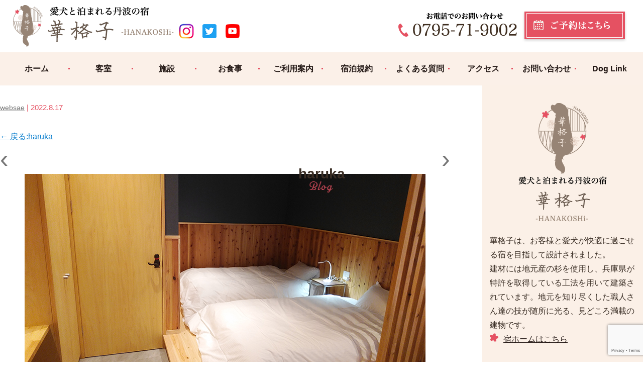

--- FILE ---
content_type: text/html; charset=UTF-8
request_url: https://www.hanakoshi.com/haruka-2/
body_size: 15942
content:
<!DOCTYPE html>
<html dir="ltr" lang="ja"
	prefix="og: https://ogp.me/ns#" >
<head>
<!-- Global site tag (gtag.js) - Google Analytics -->
<script async src="https://www.googletagmanager.com/gtag/js?id=UA-173162387-1"></script>
<script>
  window.dataLayer = window.dataLayer || [];
  function gtag(){dataLayer.push(arguments);}
  gtag('js', new Date());

  gtag('config', 'UA-173162387-1');
</script>

<meta charset="UTF-8" />
<meta name="viewport" content="width=device-width" />
<title>haruka | 天然芝ドッグラン、プライベートラン、プールもある!丹波の犬宿 華格子</title>
	<style>img:is([sizes="auto" i], [sizes^="auto," i]) { contain-intrinsic-size: 3000px 1500px }</style>
	
		<!-- All in One SEO 4.2.4 - aioseo.com -->
		<meta name="robots" content="max-image-preview:large" />
		<link rel="canonical" href="https://www.hanakoshi.com/haruka-2/" />
		<meta name="generator" content="All in One SEO (AIOSEO) 4.2.4 " />
		<meta property="og:locale" content="ja_JP" />
		<meta property="og:site_name" content="天然芝ドッグラン、プライベートラン、プールもある!丹波の犬宿 華格子 | 天然芝ドッグラン、プール、プライベートランを完備した、全5室の愛犬と泊まれる隠れ宿。京阪神から1時間ちょっと、ＩＣから車で6分の立地。自然豊かな兵庫県丹波市で、皆様のお越しをお待ちしております。" />
		<meta property="og:type" content="article" />
		<meta property="og:title" content="haruka | 天然芝ドッグラン、プライベートラン、プールもある!丹波の犬宿 華格子" />
		<meta property="og:url" content="https://www.hanakoshi.com/haruka-2/" />
		<meta property="article:published_time" content="2022-08-17T02:01:53+00:00" />
		<meta property="article:modified_time" content="2022-08-17T02:01:53+00:00" />
		<meta name="twitter:card" content="summary" />
		<meta name="twitter:title" content="haruka | 天然芝ドッグラン、プライベートラン、プールもある!丹波の犬宿 華格子" />
		<script type="application/ld+json" class="aioseo-schema">
			{"@context":"https:\/\/schema.org","@graph":[{"@type":"WebSite","@id":"https:\/\/www.hanakoshi.com\/#website","url":"https:\/\/www.hanakoshi.com\/","name":"\u5929\u7136\u829d\u30c9\u30c3\u30b0\u30e9\u30f3\u3001\u30d7\u30e9\u30a4\u30d9\u30fc\u30c8\u30e9\u30f3\u3001\u30d7\u30fc\u30eb\u3082\u3042\u308b!\u4e39\u6ce2\u306e\u72ac\u5bbf \u83ef\u683c\u5b50","description":"\u5929\u7136\u829d\u30c9\u30c3\u30b0\u30e9\u30f3\u3001\u30d7\u30fc\u30eb\u3001\u30d7\u30e9\u30a4\u30d9\u30fc\u30c8\u30e9\u30f3\u3092\u5b8c\u5099\u3057\u305f\u3001\u51685\u5ba4\u306e\u611b\u72ac\u3068\u6cca\u307e\u308c\u308b\u96a0\u308c\u5bbf\u3002\u4eac\u962a\u795e\u304b\u30891\u6642\u9593\u3061\u3087\u3063\u3068\u3001\uff29\uff23\u304b\u3089\u8eca\u30676\u5206\u306e\u7acb\u5730\u3002\u81ea\u7136\u8c4a\u304b\u306a\u5175\u5eab\u770c\u4e39\u6ce2\u5e02\u3067\u3001\u7686\u69d8\u306e\u304a\u8d8a\u3057\u3092\u304a\u5f85\u3061\u3057\u3066\u304a\u308a\u307e\u3059\u3002","inLanguage":"ja","publisher":{"@id":"https:\/\/www.hanakoshi.com\/#organization"}},{"@type":"Organization","@id":"https:\/\/www.hanakoshi.com\/#organization","name":"\u5929\u7136\u829d\u30c9\u30c3\u30b0\u30e9\u30f3\u3001\u30d7\u30e9\u30a4\u30d9\u30fc\u30c8\u30e9\u30f3\u3001\u30d7\u30fc\u30eb\u3082\u3042\u308b!\u4e39\u6ce2\u306e\u72ac\u5bbf \u83ef\u683c\u5b50","url":"https:\/\/www.hanakoshi.com\/","logo":{"@type":"ImageObject","@id":"https:\/\/www.hanakoshi.com\/#organizationLogo","url":"https:\/\/www.hanakoshi.com\/wp-content\/uploads\/2020\/09\/2dde56613f72c89d68784198f425ae41.png","width":887,"height":886},"image":{"@id":"https:\/\/www.hanakoshi.com\/#organizationLogo"}},{"@type":"BreadcrumbList","@id":"https:\/\/www.hanakoshi.com\/haruka-2\/#breadcrumblist","itemListElement":[{"@type":"ListItem","@id":"https:\/\/www.hanakoshi.com\/#listItem","position":1,"item":{"@type":"WebPage","@id":"https:\/\/www.hanakoshi.com\/","name":"\u30db\u30fc\u30e0","description":"\u5929\u7136\u829d\u30c9\u30c3\u30b0\u30e9\u30f3\u3001\u30d7\u30fc\u30eb\u3001\u30d7\u30e9\u30a4\u30d9\u30fc\u30c8\u30e9\u30f3\u3092\u5b8c\u5099\u3057\u305f\u3001\u51685\u5ba4\u306e\u611b\u72ac\u3068\u6cca\u307e\u308c\u308b\u96a0\u308c\u5bbf\u3002\u4eac\u962a\u795e\u304b\u30891\u6642\u9593\u3061\u3087\u3063\u3068\u3001\uff29\uff23\u304b\u3089\u8eca\u30676\u5206\u306e\u7acb\u5730\u3002\u81ea\u7136\u8c4a\u304b\u306a\u5175\u5eab\u770c\u4e39\u6ce2\u5e02\u3067\u3001\u7686\u69d8\u306e\u304a\u8d8a\u3057\u3092\u304a\u5f85\u3061\u3057\u3066\u304a\u308a\u307e\u3059\u3002","url":"https:\/\/www.hanakoshi.com\/"},"nextItem":"https:\/\/www.hanakoshi.com\/haruka-2\/#listItem"},{"@type":"ListItem","@id":"https:\/\/www.hanakoshi.com\/haruka-2\/#listItem","position":2,"item":{"@type":"WebPage","@id":"https:\/\/www.hanakoshi.com\/haruka-2\/","name":"haruka","url":"https:\/\/www.hanakoshi.com\/haruka-2\/"},"previousItem":"https:\/\/www.hanakoshi.com\/#listItem"}]},{"@type":"Person","@id":"https:\/\/www.hanakoshi.com\/author\/websae\/#author","url":"https:\/\/www.hanakoshi.com\/author\/websae\/","name":"websae","image":{"@type":"ImageObject","@id":"https:\/\/www.hanakoshi.com\/haruka-2\/#authorImage","url":"https:\/\/secure.gravatar.com\/avatar\/1c546bddcab12685345ad186fe121d667f3a26fac2aba1e4a2c6d0d720ae2b4d?s=96&d=mm&r=g","width":96,"height":96,"caption":"websae"}},{"@type":"ItemPage","@id":"https:\/\/www.hanakoshi.com\/haruka-2\/#itempage","url":"https:\/\/www.hanakoshi.com\/haruka-2\/","name":"haruka | \u5929\u7136\u829d\u30c9\u30c3\u30b0\u30e9\u30f3\u3001\u30d7\u30e9\u30a4\u30d9\u30fc\u30c8\u30e9\u30f3\u3001\u30d7\u30fc\u30eb\u3082\u3042\u308b!\u4e39\u6ce2\u306e\u72ac\u5bbf \u83ef\u683c\u5b50","inLanguage":"ja","isPartOf":{"@id":"https:\/\/www.hanakoshi.com\/#website"},"breadcrumb":{"@id":"https:\/\/www.hanakoshi.com\/haruka-2\/#breadcrumblist"},"author":"https:\/\/www.hanakoshi.com\/author\/websae\/#author","creator":"https:\/\/www.hanakoshi.com\/author\/websae\/#author","datePublished":"2022-08-17T02:01:53+09:00","dateModified":"2022-08-17T02:01:53+09:00"}]}
		</script>
		<!-- All in One SEO -->

<link rel='dns-prefetch' href='//www.google.com' />
<link rel="alternate" type="application/rss+xml" title="天然芝ドッグラン、プライベートラン、プールもある!丹波の犬宿 華格子 &raquo; フィード" href="https://www.hanakoshi.com/feed/" />
<link rel="alternate" type="application/rss+xml" title="天然芝ドッグラン、プライベートラン、プールもある!丹波の犬宿 華格子 &raquo; コメントフィード" href="https://www.hanakoshi.com/comments/feed/" />
<link rel="alternate" type="application/rss+xml" title="天然芝ドッグラン、プライベートラン、プールもある!丹波の犬宿 華格子 &raquo; haruka のコメントのフィード" href="https://www.hanakoshi.com/feed/?attachment_id=1638" />
<script type="text/javascript">
/* <![CDATA[ */
window._wpemojiSettings = {"baseUrl":"https:\/\/s.w.org\/images\/core\/emoji\/16.0.1\/72x72\/","ext":".png","svgUrl":"https:\/\/s.w.org\/images\/core\/emoji\/16.0.1\/svg\/","svgExt":".svg","source":{"concatemoji":"https:\/\/www.hanakoshi.com\/wp-includes\/js\/wp-emoji-release.min.js?ver=6.8.3"}};
/*! This file is auto-generated */
!function(s,n){var o,i,e;function c(e){try{var t={supportTests:e,timestamp:(new Date).valueOf()};sessionStorage.setItem(o,JSON.stringify(t))}catch(e){}}function p(e,t,n){e.clearRect(0,0,e.canvas.width,e.canvas.height),e.fillText(t,0,0);var t=new Uint32Array(e.getImageData(0,0,e.canvas.width,e.canvas.height).data),a=(e.clearRect(0,0,e.canvas.width,e.canvas.height),e.fillText(n,0,0),new Uint32Array(e.getImageData(0,0,e.canvas.width,e.canvas.height).data));return t.every(function(e,t){return e===a[t]})}function u(e,t){e.clearRect(0,0,e.canvas.width,e.canvas.height),e.fillText(t,0,0);for(var n=e.getImageData(16,16,1,1),a=0;a<n.data.length;a++)if(0!==n.data[a])return!1;return!0}function f(e,t,n,a){switch(t){case"flag":return n(e,"\ud83c\udff3\ufe0f\u200d\u26a7\ufe0f","\ud83c\udff3\ufe0f\u200b\u26a7\ufe0f")?!1:!n(e,"\ud83c\udde8\ud83c\uddf6","\ud83c\udde8\u200b\ud83c\uddf6")&&!n(e,"\ud83c\udff4\udb40\udc67\udb40\udc62\udb40\udc65\udb40\udc6e\udb40\udc67\udb40\udc7f","\ud83c\udff4\u200b\udb40\udc67\u200b\udb40\udc62\u200b\udb40\udc65\u200b\udb40\udc6e\u200b\udb40\udc67\u200b\udb40\udc7f");case"emoji":return!a(e,"\ud83e\udedf")}return!1}function g(e,t,n,a){var r="undefined"!=typeof WorkerGlobalScope&&self instanceof WorkerGlobalScope?new OffscreenCanvas(300,150):s.createElement("canvas"),o=r.getContext("2d",{willReadFrequently:!0}),i=(o.textBaseline="top",o.font="600 32px Arial",{});return e.forEach(function(e){i[e]=t(o,e,n,a)}),i}function t(e){var t=s.createElement("script");t.src=e,t.defer=!0,s.head.appendChild(t)}"undefined"!=typeof Promise&&(o="wpEmojiSettingsSupports",i=["flag","emoji"],n.supports={everything:!0,everythingExceptFlag:!0},e=new Promise(function(e){s.addEventListener("DOMContentLoaded",e,{once:!0})}),new Promise(function(t){var n=function(){try{var e=JSON.parse(sessionStorage.getItem(o));if("object"==typeof e&&"number"==typeof e.timestamp&&(new Date).valueOf()<e.timestamp+604800&&"object"==typeof e.supportTests)return e.supportTests}catch(e){}return null}();if(!n){if("undefined"!=typeof Worker&&"undefined"!=typeof OffscreenCanvas&&"undefined"!=typeof URL&&URL.createObjectURL&&"undefined"!=typeof Blob)try{var e="postMessage("+g.toString()+"("+[JSON.stringify(i),f.toString(),p.toString(),u.toString()].join(",")+"));",a=new Blob([e],{type:"text/javascript"}),r=new Worker(URL.createObjectURL(a),{name:"wpTestEmojiSupports"});return void(r.onmessage=function(e){c(n=e.data),r.terminate(),t(n)})}catch(e){}c(n=g(i,f,p,u))}t(n)}).then(function(e){for(var t in e)n.supports[t]=e[t],n.supports.everything=n.supports.everything&&n.supports[t],"flag"!==t&&(n.supports.everythingExceptFlag=n.supports.everythingExceptFlag&&n.supports[t]);n.supports.everythingExceptFlag=n.supports.everythingExceptFlag&&!n.supports.flag,n.DOMReady=!1,n.readyCallback=function(){n.DOMReady=!0}}).then(function(){return e}).then(function(){var e;n.supports.everything||(n.readyCallback(),(e=n.source||{}).concatemoji?t(e.concatemoji):e.wpemoji&&e.twemoji&&(t(e.twemoji),t(e.wpemoji)))}))}((window,document),window._wpemojiSettings);
/* ]]> */
</script>
<style id='wp-emoji-styles-inline-css' type='text/css'>

	img.wp-smiley, img.emoji {
		display: inline !important;
		border: none !important;
		box-shadow: none !important;
		height: 1em !important;
		width: 1em !important;
		margin: 0 0.07em !important;
		vertical-align: -0.1em !important;
		background: none !important;
		padding: 0 !important;
	}
</style>
<link rel='stylesheet' id='wp-block-library-css' href='https://www.hanakoshi.com/wp-includes/css/dist/block-library/style.min.css?ver=6.8.3' type='text/css' media='all' />
<style id='classic-theme-styles-inline-css' type='text/css'>
/*! This file is auto-generated */
.wp-block-button__link{color:#fff;background-color:#32373c;border-radius:9999px;box-shadow:none;text-decoration:none;padding:calc(.667em + 2px) calc(1.333em + 2px);font-size:1.125em}.wp-block-file__button{background:#32373c;color:#fff;text-decoration:none}
</style>
<style id='global-styles-inline-css' type='text/css'>
:root{--wp--preset--aspect-ratio--square: 1;--wp--preset--aspect-ratio--4-3: 4/3;--wp--preset--aspect-ratio--3-4: 3/4;--wp--preset--aspect-ratio--3-2: 3/2;--wp--preset--aspect-ratio--2-3: 2/3;--wp--preset--aspect-ratio--16-9: 16/9;--wp--preset--aspect-ratio--9-16: 9/16;--wp--preset--color--black: #000000;--wp--preset--color--cyan-bluish-gray: #abb8c3;--wp--preset--color--white: #ffffff;--wp--preset--color--pale-pink: #f78da7;--wp--preset--color--vivid-red: #cf2e2e;--wp--preset--color--luminous-vivid-orange: #ff6900;--wp--preset--color--luminous-vivid-amber: #fcb900;--wp--preset--color--light-green-cyan: #7bdcb5;--wp--preset--color--vivid-green-cyan: #00d084;--wp--preset--color--pale-cyan-blue: #8ed1fc;--wp--preset--color--vivid-cyan-blue: #0693e3;--wp--preset--color--vivid-purple: #9b51e0;--wp--preset--gradient--vivid-cyan-blue-to-vivid-purple: linear-gradient(135deg,rgba(6,147,227,1) 0%,rgb(155,81,224) 100%);--wp--preset--gradient--light-green-cyan-to-vivid-green-cyan: linear-gradient(135deg,rgb(122,220,180) 0%,rgb(0,208,130) 100%);--wp--preset--gradient--luminous-vivid-amber-to-luminous-vivid-orange: linear-gradient(135deg,rgba(252,185,0,1) 0%,rgba(255,105,0,1) 100%);--wp--preset--gradient--luminous-vivid-orange-to-vivid-red: linear-gradient(135deg,rgba(255,105,0,1) 0%,rgb(207,46,46) 100%);--wp--preset--gradient--very-light-gray-to-cyan-bluish-gray: linear-gradient(135deg,rgb(238,238,238) 0%,rgb(169,184,195) 100%);--wp--preset--gradient--cool-to-warm-spectrum: linear-gradient(135deg,rgb(74,234,220) 0%,rgb(151,120,209) 20%,rgb(207,42,186) 40%,rgb(238,44,130) 60%,rgb(251,105,98) 80%,rgb(254,248,76) 100%);--wp--preset--gradient--blush-light-purple: linear-gradient(135deg,rgb(255,206,236) 0%,rgb(152,150,240) 100%);--wp--preset--gradient--blush-bordeaux: linear-gradient(135deg,rgb(254,205,165) 0%,rgb(254,45,45) 50%,rgb(107,0,62) 100%);--wp--preset--gradient--luminous-dusk: linear-gradient(135deg,rgb(255,203,112) 0%,rgb(199,81,192) 50%,rgb(65,88,208) 100%);--wp--preset--gradient--pale-ocean: linear-gradient(135deg,rgb(255,245,203) 0%,rgb(182,227,212) 50%,rgb(51,167,181) 100%);--wp--preset--gradient--electric-grass: linear-gradient(135deg,rgb(202,248,128) 0%,rgb(113,206,126) 100%);--wp--preset--gradient--midnight: linear-gradient(135deg,rgb(2,3,129) 0%,rgb(40,116,252) 100%);--wp--preset--font-size--small: 13px;--wp--preset--font-size--medium: 20px;--wp--preset--font-size--large: 36px;--wp--preset--font-size--x-large: 42px;--wp--preset--spacing--20: 0.44rem;--wp--preset--spacing--30: 0.67rem;--wp--preset--spacing--40: 1rem;--wp--preset--spacing--50: 1.5rem;--wp--preset--spacing--60: 2.25rem;--wp--preset--spacing--70: 3.38rem;--wp--preset--spacing--80: 5.06rem;--wp--preset--shadow--natural: 6px 6px 9px rgba(0, 0, 0, 0.2);--wp--preset--shadow--deep: 12px 12px 50px rgba(0, 0, 0, 0.4);--wp--preset--shadow--sharp: 6px 6px 0px rgba(0, 0, 0, 0.2);--wp--preset--shadow--outlined: 6px 6px 0px -3px rgba(255, 255, 255, 1), 6px 6px rgba(0, 0, 0, 1);--wp--preset--shadow--crisp: 6px 6px 0px rgba(0, 0, 0, 1);}:where(.is-layout-flex){gap: 0.5em;}:where(.is-layout-grid){gap: 0.5em;}body .is-layout-flex{display: flex;}.is-layout-flex{flex-wrap: wrap;align-items: center;}.is-layout-flex > :is(*, div){margin: 0;}body .is-layout-grid{display: grid;}.is-layout-grid > :is(*, div){margin: 0;}:where(.wp-block-columns.is-layout-flex){gap: 2em;}:where(.wp-block-columns.is-layout-grid){gap: 2em;}:where(.wp-block-post-template.is-layout-flex){gap: 1.25em;}:where(.wp-block-post-template.is-layout-grid){gap: 1.25em;}.has-black-color{color: var(--wp--preset--color--black) !important;}.has-cyan-bluish-gray-color{color: var(--wp--preset--color--cyan-bluish-gray) !important;}.has-white-color{color: var(--wp--preset--color--white) !important;}.has-pale-pink-color{color: var(--wp--preset--color--pale-pink) !important;}.has-vivid-red-color{color: var(--wp--preset--color--vivid-red) !important;}.has-luminous-vivid-orange-color{color: var(--wp--preset--color--luminous-vivid-orange) !important;}.has-luminous-vivid-amber-color{color: var(--wp--preset--color--luminous-vivid-amber) !important;}.has-light-green-cyan-color{color: var(--wp--preset--color--light-green-cyan) !important;}.has-vivid-green-cyan-color{color: var(--wp--preset--color--vivid-green-cyan) !important;}.has-pale-cyan-blue-color{color: var(--wp--preset--color--pale-cyan-blue) !important;}.has-vivid-cyan-blue-color{color: var(--wp--preset--color--vivid-cyan-blue) !important;}.has-vivid-purple-color{color: var(--wp--preset--color--vivid-purple) !important;}.has-black-background-color{background-color: var(--wp--preset--color--black) !important;}.has-cyan-bluish-gray-background-color{background-color: var(--wp--preset--color--cyan-bluish-gray) !important;}.has-white-background-color{background-color: var(--wp--preset--color--white) !important;}.has-pale-pink-background-color{background-color: var(--wp--preset--color--pale-pink) !important;}.has-vivid-red-background-color{background-color: var(--wp--preset--color--vivid-red) !important;}.has-luminous-vivid-orange-background-color{background-color: var(--wp--preset--color--luminous-vivid-orange) !important;}.has-luminous-vivid-amber-background-color{background-color: var(--wp--preset--color--luminous-vivid-amber) !important;}.has-light-green-cyan-background-color{background-color: var(--wp--preset--color--light-green-cyan) !important;}.has-vivid-green-cyan-background-color{background-color: var(--wp--preset--color--vivid-green-cyan) !important;}.has-pale-cyan-blue-background-color{background-color: var(--wp--preset--color--pale-cyan-blue) !important;}.has-vivid-cyan-blue-background-color{background-color: var(--wp--preset--color--vivid-cyan-blue) !important;}.has-vivid-purple-background-color{background-color: var(--wp--preset--color--vivid-purple) !important;}.has-black-border-color{border-color: var(--wp--preset--color--black) !important;}.has-cyan-bluish-gray-border-color{border-color: var(--wp--preset--color--cyan-bluish-gray) !important;}.has-white-border-color{border-color: var(--wp--preset--color--white) !important;}.has-pale-pink-border-color{border-color: var(--wp--preset--color--pale-pink) !important;}.has-vivid-red-border-color{border-color: var(--wp--preset--color--vivid-red) !important;}.has-luminous-vivid-orange-border-color{border-color: var(--wp--preset--color--luminous-vivid-orange) !important;}.has-luminous-vivid-amber-border-color{border-color: var(--wp--preset--color--luminous-vivid-amber) !important;}.has-light-green-cyan-border-color{border-color: var(--wp--preset--color--light-green-cyan) !important;}.has-vivid-green-cyan-border-color{border-color: var(--wp--preset--color--vivid-green-cyan) !important;}.has-pale-cyan-blue-border-color{border-color: var(--wp--preset--color--pale-cyan-blue) !important;}.has-vivid-cyan-blue-border-color{border-color: var(--wp--preset--color--vivid-cyan-blue) !important;}.has-vivid-purple-border-color{border-color: var(--wp--preset--color--vivid-purple) !important;}.has-vivid-cyan-blue-to-vivid-purple-gradient-background{background: var(--wp--preset--gradient--vivid-cyan-blue-to-vivid-purple) !important;}.has-light-green-cyan-to-vivid-green-cyan-gradient-background{background: var(--wp--preset--gradient--light-green-cyan-to-vivid-green-cyan) !important;}.has-luminous-vivid-amber-to-luminous-vivid-orange-gradient-background{background: var(--wp--preset--gradient--luminous-vivid-amber-to-luminous-vivid-orange) !important;}.has-luminous-vivid-orange-to-vivid-red-gradient-background{background: var(--wp--preset--gradient--luminous-vivid-orange-to-vivid-red) !important;}.has-very-light-gray-to-cyan-bluish-gray-gradient-background{background: var(--wp--preset--gradient--very-light-gray-to-cyan-bluish-gray) !important;}.has-cool-to-warm-spectrum-gradient-background{background: var(--wp--preset--gradient--cool-to-warm-spectrum) !important;}.has-blush-light-purple-gradient-background{background: var(--wp--preset--gradient--blush-light-purple) !important;}.has-blush-bordeaux-gradient-background{background: var(--wp--preset--gradient--blush-bordeaux) !important;}.has-luminous-dusk-gradient-background{background: var(--wp--preset--gradient--luminous-dusk) !important;}.has-pale-ocean-gradient-background{background: var(--wp--preset--gradient--pale-ocean) !important;}.has-electric-grass-gradient-background{background: var(--wp--preset--gradient--electric-grass) !important;}.has-midnight-gradient-background{background: var(--wp--preset--gradient--midnight) !important;}.has-small-font-size{font-size: var(--wp--preset--font-size--small) !important;}.has-medium-font-size{font-size: var(--wp--preset--font-size--medium) !important;}.has-large-font-size{font-size: var(--wp--preset--font-size--large) !important;}.has-x-large-font-size{font-size: var(--wp--preset--font-size--x-large) !important;}
:where(.wp-block-post-template.is-layout-flex){gap: 1.25em;}:where(.wp-block-post-template.is-layout-grid){gap: 1.25em;}
:where(.wp-block-columns.is-layout-flex){gap: 2em;}:where(.wp-block-columns.is-layout-grid){gap: 2em;}
:root :where(.wp-block-pullquote){font-size: 1.5em;line-height: 1.6;}
</style>
<link rel='stylesheet' id='contact-form-7-css' href='https://www.hanakoshi.com/wp-content/plugins/contact-form-7/includes/css/styles.css?ver=5.6.2' type='text/css' media='all' />
<style id='responsive-menu-inline-css' type='text/css'>
/** This file is major component of this plugin so please don't try to edit here. */
#rmp_menu_trigger-1543 {
  width: 55px;
  height: 55px;
  position: fixed;
  top: 15px;
  border-radius: 5px;
  display: none;
  text-decoration: none;
  right: 5%;
  background: #fbf0e8;
  transition: transform 0.5s, background-color 0.5s;
}
#rmp_menu_trigger-1543:hover, #rmp_menu_trigger-1543:focus {
  background: #fbf0e8;
  text-decoration: unset;
}
#rmp_menu_trigger-1543.is-active {
  background: #fbf0e8;
}
#rmp_menu_trigger-1543 .rmp-trigger-box {
  width: 25px;
  color: #ffffff;
}
#rmp_menu_trigger-1543 .rmp-trigger-icon-active, #rmp_menu_trigger-1543 .rmp-trigger-text-open {
  display: none;
}
#rmp_menu_trigger-1543.is-active .rmp-trigger-icon-active, #rmp_menu_trigger-1543.is-active .rmp-trigger-text-open {
  display: inline;
}
#rmp_menu_trigger-1543.is-active .rmp-trigger-icon-inactive, #rmp_menu_trigger-1543.is-active .rmp-trigger-text {
  display: none;
}
#rmp_menu_trigger-1543 .rmp-trigger-label {
  color: #ffffff;
  pointer-events: none;
  line-height: 13px;
  font-family: inherit;
  font-size: 14px;
  display: inline;
  text-transform: inherit;
}
#rmp_menu_trigger-1543 .rmp-trigger-label.rmp-trigger-label-top {
  display: block;
  margin-bottom: 12px;
}
#rmp_menu_trigger-1543 .rmp-trigger-label.rmp-trigger-label-bottom {
  display: block;
  margin-top: 12px;
}
#rmp_menu_trigger-1543 .responsive-menu-pro-inner {
  display: block;
}
#rmp_menu_trigger-1543 .responsive-menu-pro-inner, #rmp_menu_trigger-1543 .responsive-menu-pro-inner::before, #rmp_menu_trigger-1543 .responsive-menu-pro-inner::after {
  width: 25px;
  height: 3px;
  background-color: #231815;
  border-radius: 4px;
  position: absolute;
}
#rmp_menu_trigger-1543.is-active .responsive-menu-pro-inner, #rmp_menu_trigger-1543.is-active .responsive-menu-pro-inner::before, #rmp_menu_trigger-1543.is-active .responsive-menu-pro-inner::after {
  background-color: #231815;
}
#rmp_menu_trigger-1543:hover .responsive-menu-pro-inner, #rmp_menu_trigger-1543:hover .responsive-menu-pro-inner::before, #rmp_menu_trigger-1543:hover .responsive-menu-pro-inner::after {
  background-color: #231815;
}
/* Hamburger menu styling */
@media screen and (max-width: 1024px) {
  /** Menu Title Style */
  /** Menu Additional Content Style */
  #rmp_menu_trigger-1543 {
    display: block;
  }
  #rmp-container-1543 {
    position: fixed;
    top: 0;
    margin: 0;
    transition: transform 0.5s;
    overflow: auto;
    display: block;
    width: 75%;
    background-color: #fbf0e8;
    background-image: url("");
    height: 100%;
    left: 0;
    padding-top: 0px;
    padding-left: 0px;
    padding-bottom: 0px;
    padding-right: 0px;
  }
  #rmp-menu-wrap-1543 {
    padding-top: 0px;
    padding-left: 0px;
    padding-bottom: 0px;
    padding-right: 0px;
    background-color: #fbf0e8;
  }
  #rmp-menu-wrap-1543 .rmp-menu, #rmp-menu-wrap-1543 .rmp-submenu {
    width: 100%;
    box-sizing: border-box;
    margin: 0;
    padding: 0;
  }
  #rmp-menu-wrap-1543 .rmp-submenu-depth-1 .rmp-menu-item-link {
    padding-left: 10%;
  }
  #rmp-menu-wrap-1543 .rmp-submenu-depth-2 .rmp-menu-item-link {
    padding-left: 15%;
  }
  #rmp-menu-wrap-1543 .rmp-submenu-depth-3 .rmp-menu-item-link {
    padding-left: 20%;
  }
  #rmp-menu-wrap-1543 .rmp-submenu-depth-4 .rmp-menu-item-link {
    padding-left: 25%;
  }
  #rmp-menu-wrap-1543 .rmp-submenu.rmp-submenu-open {
    display: block;
  }
  #rmp-menu-wrap-1543 .rmp-menu-item {
    width: 100%;
    list-style: none;
    margin: 0;
  }
  #rmp-menu-wrap-1543 .rmp-menu-item-link {
    height: 40px;
    line-height: 40px;
    font-size: 13px;
    border-bottom: 1px solid #c2b0a1;
    font-family: inherit;
    color: #231815;
    text-align: left;
    background-color: #fbf0e8;
    font-weight: normal;
    letter-spacing: 0px;
    display: block;
    width: 100%;
    text-decoration: none;
    position: relative;
    overflow: hidden;
    transition: background-color 0.5s, border-color 0.5s, 0.5s;
    padding: 0 5%;
    padding-right: 50px;
  }
  #rmp-menu-wrap-1543 .rmp-menu-item-link:after, #rmp-menu-wrap-1543 .rmp-menu-item-link:before {
    display: none;
  }
  #rmp-menu-wrap-1543 .rmp-menu-item-link:hover {
    color: #e55162;
    border-color: #c2b0a1;
    background-color: #f5e3d5;
  }
  #rmp-menu-wrap-1543 .rmp-menu-item-link:focus {
    outline: none;
    border-color: unset;
    box-shadow: unset;
  }
  #rmp-menu-wrap-1543 .rmp-menu-item-link .rmp-font-icon {
    height: 40px;
    line-height: 40px;
    margin-right: 10px;
    font-size: 13px;
  }
  #rmp-menu-wrap-1543 .rmp-menu-current-item .rmp-menu-item-link {
    color: #231815;
    border-color: #c2b0a1;
    background-color: #fbf0e8;
  }
  #rmp-menu-wrap-1543 .rmp-menu-current-item .rmp-menu-item-link:hover {
    color: #e55162;
    border-color: #c2b0a1;
    background-color: #f5e3d5;
  }
  #rmp-menu-wrap-1543 .rmp-menu-subarrow {
    position: absolute;
    top: 0;
    bottom: 0;
    text-align: center;
    overflow: hidden;
    background-size: cover;
    overflow: hidden;
    right: 0;
    border-left-style: solid;
    border-left-color: #212121;
    border-left-width: 1px;
    height: 39px;
    width: 40px;
    color: #ffffff;
    background-color: #212121;
  }
  #rmp-menu-wrap-1543 .rmp-menu-subarrow:hover {
    color: #ffffff;
    border-color: #3f3f3f;
    background-color: #3f3f3f;
  }
  #rmp-menu-wrap-1543 .rmp-menu-subarrow .rmp-font-icon {
    margin-right: unset;
  }
  #rmp-menu-wrap-1543 .rmp-menu-subarrow * {
    vertical-align: middle;
    line-height: 39px;
  }
  #rmp-menu-wrap-1543 .rmp-menu-subarrow-active {
    display: block;
    background-size: cover;
    color: #ffffff;
    border-color: #212121;
    background-color: #212121;
  }
  #rmp-menu-wrap-1543 .rmp-menu-subarrow-active:hover {
    color: #ffffff;
    border-color: #3f3f3f;
    background-color: #3f3f3f;
  }
  #rmp-menu-wrap-1543 .rmp-submenu {
    display: none;
  }
  #rmp-menu-wrap-1543 .rmp-submenu .rmp-menu-item-link {
    height: 40px;
    line-height: 40px;
    letter-spacing: 0px;
    font-size: 13px;
    border-bottom: 1px solid #212121;
    font-family: inherit;
    font-weight: normal;
    color: #ffffff;
    text-align: left;
    background-color: #212121;
  }
  #rmp-menu-wrap-1543 .rmp-submenu .rmp-menu-item-link:hover {
    color: #ffffff;
    border-color: #212121;
    background-color: #3f3f3f;
  }
  #rmp-menu-wrap-1543 .rmp-submenu .rmp-menu-current-item .rmp-menu-item-link {
    color: #ffffff;
    border-color: #212121;
    background-color: #212121;
  }
  #rmp-menu-wrap-1543 .rmp-submenu .rmp-menu-current-item .rmp-menu-item-link:hover {
    color: #ffffff;
    border-color: #3f3f3f;
    background-color: #3f3f3f;
  }
  #rmp-menu-wrap-1543 .rmp-submenu .rmp-menu-subarrow {
    right: 0;
    border-right: unset;
    border-left-style: solid;
    border-left-color: #1d4354;
    border-left-width: 0px;
    height: 39px;
    line-height: 39px;
    width: 40px;
    color: #fff;
    background-color: inherit;
  }
  #rmp-menu-wrap-1543 .rmp-submenu .rmp-menu-subarrow:hover {
    color: #fff;
    border-color: #3f3f3f;
    background-color: inherit;
  }
  #rmp-menu-wrap-1543 .rmp-submenu .rmp-menu-subarrow-active {
    color: #fff;
    border-color: #1d4354;
    background-color: inherit;
  }
  #rmp-menu-wrap-1543 .rmp-submenu .rmp-menu-subarrow-active:hover {
    color: #fff;
    border-color: #3f3f3f;
    background-color: inherit;
  }
  #rmp-menu-wrap-1543 .rmp-menu-item-description {
    margin: 0;
    padding: 5px 5%;
    opacity: 0.8;
    color: #231815;
  }
  #rmp-search-box-1543 {
    display: block;
    padding-top: 0px;
    padding-left: 5%;
    padding-bottom: 0px;
    padding-right: 5%;
  }
  #rmp-search-box-1543 .rmp-search-form {
    margin: 0;
  }
  #rmp-search-box-1543 .rmp-search-box {
    background: #ffffff;
    border: 1px solid #dadada;
    color: #333333;
    width: 100%;
    padding: 0 5%;
    border-radius: 30px;
    height: 45px;
    -webkit-appearance: none;
  }
  #rmp-search-box-1543 .rmp-search-box::placeholder {
    color: #c7c7cd;
  }
  #rmp-search-box-1543 .rmp-search-box:focus {
    background-color: #ffffff;
    outline: 2px solid #dadada;
    color: #333333;
  }
  #rmp-menu-title-1543 {
    background-color: #fbf0e8;
    color: #231815;
    text-align: left;
    font-size: 13px;
    padding-top: 10%;
    padding-left: 5%;
    padding-bottom: 0%;
    padding-right: 5%;
    font-weight: 400;
    transition: background-color 0.5s, border-color 0.5s, color 0.5s;
  }
  #rmp-menu-title-1543:hover {
    background-color: #fbf0e8;
    color: #231815;
  }
  #rmp-menu-title-1543 > a {
    color: #231815;
    width: 100%;
    background-color: unset;
    text-decoration: none;
  }
  #rmp-menu-title-1543 > a:hover {
    color: #231815;
  }
  #rmp-menu-title-1543 .rmp-font-icon {
    font-size: 13px;
  }
  #rmp-menu-additional-content-1543 {
    padding-top: 0px;
    padding-left: 5%;
    padding-bottom: 0px;
    padding-right: 5%;
    color: #ffffff;
    text-align: center;
    font-size: 16px;
  }
}
/**
This file contents common styling of menus.
*/
.rmp-container {
  display: none;
  visibility: visible;
  padding: 0px 0px 0px 0px;
  z-index: 99998;
  transition: all 0.3s;
  /** Scrolling bar in menu setting box **/
}
.rmp-container.rmp-fade-top, .rmp-container.rmp-fade-left, .rmp-container.rmp-fade-right, .rmp-container.rmp-fade-bottom {
  display: none;
}
.rmp-container.rmp-slide-left, .rmp-container.rmp-push-left {
  transform: translateX(-100%);
  -ms-transform: translateX(-100%);
  -webkit-transform: translateX(-100%);
  -moz-transform: translateX(-100%);
}
.rmp-container.rmp-slide-left.rmp-menu-open, .rmp-container.rmp-push-left.rmp-menu-open {
  transform: translateX(0);
  -ms-transform: translateX(0);
  -webkit-transform: translateX(0);
  -moz-transform: translateX(0);
}
.rmp-container.rmp-slide-right, .rmp-container.rmp-push-right {
  transform: translateX(100%);
  -ms-transform: translateX(100%);
  -webkit-transform: translateX(100%);
  -moz-transform: translateX(100%);
}
.rmp-container.rmp-slide-right.rmp-menu-open, .rmp-container.rmp-push-right.rmp-menu-open {
  transform: translateX(0);
  -ms-transform: translateX(0);
  -webkit-transform: translateX(0);
  -moz-transform: translateX(0);
}
.rmp-container.rmp-slide-top, .rmp-container.rmp-push-top {
  transform: translateY(-100%);
  -ms-transform: translateY(-100%);
  -webkit-transform: translateY(-100%);
  -moz-transform: translateY(-100%);
}
.rmp-container.rmp-slide-top.rmp-menu-open, .rmp-container.rmp-push-top.rmp-menu-open {
  transform: translateY(0);
  -ms-transform: translateY(0);
  -webkit-transform: translateY(0);
  -moz-transform: translateY(0);
}
.rmp-container.rmp-slide-bottom, .rmp-container.rmp-push-bottom {
  transform: translateY(100%);
  -ms-transform: translateY(100%);
  -webkit-transform: translateY(100%);
  -moz-transform: translateY(100%);
}
.rmp-container.rmp-slide-bottom.rmp-menu-open, .rmp-container.rmp-push-bottom.rmp-menu-open {
  transform: translateX(0);
  -ms-transform: translateX(0);
  -webkit-transform: translateX(0);
  -moz-transform: translateX(0);
}
.rmp-container::-webkit-scrollbar {
  width: 0px;
}
.rmp-container ::-webkit-scrollbar-track {
  box-shadow: inset 0 0 5px transparent;
}
.rmp-container ::-webkit-scrollbar-thumb {
  background: transparent;
}
.rmp-container ::-webkit-scrollbar-thumb:hover {
  background: transparent;
}
.rmp-container .rmp-menu-wrap .rmp-menu {
  transition: none;
  border-radius: 0;
  box-shadow: none;
  background: none;
  border: 0;
  bottom: auto;
  box-sizing: border-box;
  clip: auto;
  color: #666;
  display: block;
  float: none;
  font-family: inherit;
  font-size: 14px;
  height: auto;
  left: auto;
  line-height: 1.7;
  list-style-type: none;
  margin: 0;
  min-height: auto;
  max-height: none;
  opacity: 1;
  outline: none;
  overflow: visible;
  padding: 0;
  position: relative;
  pointer-events: auto;
  right: auto;
  text-align: left;
  text-decoration: none;
  text-indent: 0;
  text-transform: none;
  transform: none;
  top: auto;
  visibility: inherit;
  width: auto;
  word-wrap: break-word;
  white-space: normal;
}
.rmp-container .rmp-menu-additional-content {
  display: block;
  word-break: break-word;
}
.rmp-container .rmp-menu-title {
  display: flex;
  flex-direction: column;
}
.rmp-container .rmp-menu-title .rmp-menu-title-image {
  max-width: 100%;
  margin-bottom: 15px;
  display: block;
  margin: auto;
  margin-bottom: 15px;
}
button.rmp_menu_trigger {
  z-index: 999999;
  overflow: hidden;
  outline: none;
  border: 0;
  display: none;
  margin: 0;
  transition: transform 0.5s, background-color 0.5s;
  padding: 0;
}
button.rmp_menu_trigger .responsive-menu-pro-inner::before, button.rmp_menu_trigger .responsive-menu-pro-inner::after {
  content: "";
  display: block;
}
button.rmp_menu_trigger .responsive-menu-pro-inner::before {
  top: 10px;
}
button.rmp_menu_trigger .responsive-menu-pro-inner::after {
  bottom: 10px;
}
button.rmp_menu_trigger .rmp-trigger-box {
  width: 40px;
  display: inline-block;
  position: relative;
  pointer-events: none;
  vertical-align: super;
}
.admin-bar .rmp-container, .admin-bar .rmp_menu_trigger {
  margin-top: 32px !important;
}
@media screen and (max-width: 782px) {
  .admin-bar .rmp-container, .admin-bar .rmp_menu_trigger {
    margin-top: 46px !important;
  }
}
/*  Menu Trigger Boring Animation */
.rmp-menu-trigger-boring .responsive-menu-pro-inner {
  transition-property: none;
}
.rmp-menu-trigger-boring .responsive-menu-pro-inner::after, .rmp-menu-trigger-boring .responsive-menu-pro-inner::before {
  transition-property: none;
}
.rmp-menu-trigger-boring.is-active .responsive-menu-pro-inner {
  transform: rotate(45deg);
}
.rmp-menu-trigger-boring.is-active .responsive-menu-pro-inner:before {
  top: 0;
  opacity: 0;
}
.rmp-menu-trigger-boring.is-active .responsive-menu-pro-inner:after {
  bottom: 0;
  transform: rotate(-90deg);
}

</style>
<link rel='stylesheet' id='dashicons-css' href='https://www.hanakoshi.com/wp-includes/css/dashicons.min.css?ver=6.8.3' type='text/css' media='all' />
<link rel='stylesheet' id='wp-pagenavi-css' href='https://www.hanakoshi.com/wp-content/plugins/wp-pagenavi/pagenavi-css.css?ver=2.70' type='text/css' media='all' />
<link rel='stylesheet' id='parent-style-css' href='https://www.hanakoshi.com/wp-content/themes/generic/style.css?ver=6.8.3' type='text/css' media='all' />
<link rel='stylesheet' id='generic-style-css' href='https://www.hanakoshi.com/wp-content/themes/generic-child/style.css?ver=6.8.3' type='text/css' media='all' />
<!--n2css--><script type="text/javascript" src="https://www.hanakoshi.com/wp-includes/js/jquery/jquery.min.js?ver=3.7.1" id="jquery-core-js"></script>
<script type="text/javascript" src="https://www.hanakoshi.com/wp-includes/js/jquery/jquery-migrate.min.js?ver=3.4.1" id="jquery-migrate-js"></script>
<script type="text/javascript" id="rmp_menu_scripts-js-extra">
/* <![CDATA[ */
var rmp_menu = {"ajaxURL":"https:\/\/www.hanakoshi.com\/wp-admin\/admin-ajax.php","wp_nonce":"dbf4163182","menu":[{"menu_theme":"Default","theme_type":"default","theme_location_menu":"0","submenu_submenu_arrow_width":"40","submenu_submenu_arrow_width_unit":"px","submenu_submenu_arrow_height":"39","submenu_submenu_arrow_height_unit":"px","submenu_arrow_position":"right","submenu_sub_arrow_background_colour":"","submenu_sub_arrow_background_hover_colour":"","submenu_sub_arrow_background_colour_active":"","submenu_sub_arrow_background_hover_colour_active":"","submenu_sub_arrow_border_width":"","submenu_sub_arrow_border_width_unit":"px","submenu_sub_arrow_border_colour":"#1d4354","submenu_sub_arrow_border_hover_colour":"#3f3f3f","submenu_sub_arrow_border_colour_active":"#1d4354","submenu_sub_arrow_border_hover_colour_active":"#3f3f3f","submenu_sub_arrow_shape_colour":"#fff","submenu_sub_arrow_shape_hover_colour":"#fff","submenu_sub_arrow_shape_colour_active":"#fff","submenu_sub_arrow_shape_hover_colour_active":"#fff","use_header_bar":"off","header_bar_items_order":{"logo":"off","title":"on","additional content":"off","menu":"on","search":"off"},"header_bar_title":"Responsive Menu","header_bar_html_content":"","header_bar_logo":"","header_bar_logo_link":"","header_bar_logo_width":"","header_bar_logo_width_unit":"%","header_bar_logo_height":"","header_bar_logo_height_unit":"px","header_bar_height":"80","header_bar_height_unit":"px","header_bar_padding":{"top":"0px","right":"5%","bottom":"0px","left":"5%"},"header_bar_font":"","header_bar_font_size":"14","header_bar_font_size_unit":"px","header_bar_text_color":"#ffffff","header_bar_background_color":"#1d4354","header_bar_breakpoint":"8000","header_bar_position_type":"fixed","header_bar_adjust_page":"on","header_bar_scroll_enable":"off","header_bar_scroll_background_color":"#36bdf6","mobile_breakpoint":"600","tablet_breakpoint":"1024","transition_speed":"0.5","sub_menu_speed":"0.2","show_menu_on_page_load":"off","menu_disable_scrolling":"off","menu_overlay":"off","menu_overlay_colour":"rgba(0,0,0,0.7)","desktop_menu_width":"","desktop_menu_width_unit":"%","desktop_menu_positioning":"absolute","desktop_menu_side":"left","desktop_menu_to_hide":"","use_current_theme_location":"off","mega_menu":{"225":"off","227":"off","229":"off","228":"off","226":"off"},"desktop_submenu_open_animation":"none","desktop_submenu_open_animation_speed":"100ms","desktop_submenu_open_on_click":"off","desktop_menu_hide_and_show":"off","menu_name":"Default Menu","menu_to_use":"responsive-gn","different_menu_for_mobile":"off","menu_to_use_in_mobile":"main-menu","use_mobile_menu":"on","use_tablet_menu":"on","use_desktop_menu":"off","menu_display_on":"all-pages","menu_to_hide":"","submenu_descriptions_on":"off","custom_walker":"","menu_background_colour":"#fbf0e8","menu_depth":"5","smooth_scroll_on":"off","smooth_scroll_speed":"500","menu_font_icons":{"id":["225"],"icon":[""]},"menu_links_height":"40","menu_links_height_unit":"px","menu_links_line_height":"40","menu_links_line_height_unit":"px","menu_depth_0":"5","menu_depth_0_unit":"%","menu_font_size":"13","menu_font_size_unit":"px","menu_font":"","menu_font_weight":"normal","menu_text_alignment":"left","menu_text_letter_spacing":"","menu_word_wrap":"off","menu_link_colour":"#231815","menu_link_hover_colour":"#e55162","menu_current_link_colour":"#231815","menu_current_link_hover_colour":"#e55162","menu_item_background_colour":"#fbf0e8","menu_item_background_hover_colour":"#f5e3d5","menu_current_item_background_colour":"#fbf0e8","menu_current_item_background_hover_colour":"#f5e3d5","menu_border_width":"1","menu_border_width_unit":"px","menu_item_border_colour":"#c2b0a1","menu_item_border_colour_hover":"#c2b0a1","menu_current_item_border_colour":"#c2b0a1","menu_current_item_border_hover_colour":"#c2b0a1","submenu_links_height":"40","submenu_links_height_unit":"px","submenu_links_line_height":"40","submenu_links_line_height_unit":"px","menu_depth_side":"left","menu_depth_1":"10","menu_depth_1_unit":"%","menu_depth_2":"15","menu_depth_2_unit":"%","menu_depth_3":"20","menu_depth_3_unit":"%","menu_depth_4":"25","menu_depth_4_unit":"%","submenu_item_background_colour":"#212121","submenu_item_background_hover_colour":"#3f3f3f","submenu_current_item_background_colour":"#212121","submenu_current_item_background_hover_colour":"#3f3f3f","submenu_border_width":"1","submenu_border_width_unit":"px","submenu_item_border_colour":"#212121","submenu_item_border_colour_hover":"#212121","submenu_current_item_border_colour":"#212121","submenu_current_item_border_hover_colour":"#3f3f3f","submenu_font_size":"13","submenu_font_size_unit":"px","submenu_font":"","submenu_font_weight":"normal","submenu_text_letter_spacing":"","submenu_text_alignment":"left","submenu_link_colour":"#ffffff","submenu_link_hover_colour":"#ffffff","submenu_current_link_colour":"#ffffff","submenu_current_link_hover_colour":"#ffffff","inactive_arrow_shape":"\u25bc","active_arrow_shape":"\u25b2","inactive_arrow_font_icon":"","active_arrow_font_icon":"","inactive_arrow_image":"","active_arrow_image":"","submenu_arrow_width":"40","submenu_arrow_width_unit":"px","submenu_arrow_height":"39","submenu_arrow_height_unit":"px","arrow_position":"right","menu_sub_arrow_shape_colour":"#ffffff","menu_sub_arrow_shape_hover_colour":"#ffffff","menu_sub_arrow_shape_colour_active":"#ffffff","menu_sub_arrow_shape_hover_colour_active":"#ffffff","menu_sub_arrow_border_width":"1","menu_sub_arrow_border_width_unit":"px","menu_sub_arrow_border_colour":"#212121","menu_sub_arrow_border_hover_colour":"#3f3f3f","menu_sub_arrow_border_colour_active":"#212121","menu_sub_arrow_border_hover_colour_active":"#3f3f3f","menu_sub_arrow_background_colour":"#212121","menu_sub_arrow_background_hover_colour":"#3f3f3f","menu_sub_arrow_background_colour_active":"#212121","menu_sub_arrow_background_hover_colour_active":"#3f3f3f","fade_submenus":"off","fade_submenus_side":"left","fade_submenus_delay":"100","fade_submenus_speed":"500","use_slide_effect":"off","slide_effect_back_to_text":"Back","accordion_animation":"off","auto_expand_all_submenus":"off","auto_expand_current_submenus":"off","menu_item_click_to_trigger_submenu":"off","button_width":"55","button_width_unit":"px","button_height":"55","button_height_unit":"px","button_background_colour":"#fbf0e8","button_background_colour_hover":"#fbf0e8","button_background_colour_active":"#fbf0e8","toggle_button_border_radius":"5","button_transparent_background":"off","button_left_or_right":"right","button_position_type":"fixed","button_distance_from_side":"5","button_distance_from_side_unit":"%","button_top":"15","button_top_unit":"px","button_push_with_animation":"off","button_click_animation":"boring","button_line_margin":"5","button_line_margin_unit":"px","button_line_width":"25","button_line_width_unit":"px","button_line_height":"3","button_line_height_unit":"px","button_line_colour":"#231815","button_line_colour_hover":"#231815","button_line_colour_active":"#231815","button_font_icon":"","button_font_icon_when_clicked":"","button_image":"","button_image_when_clicked":"","button_title":"","button_title_open":"","button_title_position":"left","button_font":"","button_font_size":"14","button_font_size_unit":"px","button_title_line_height":"13","button_title_line_height_unit":"px","button_text_colour":"#ffffff","button_trigger_type_click":"on","button_trigger_type_hover":"off","button_click_trigger":"#responsive-menu-button","items_order":{"title":"on","menu":"on","search":"","additional content":"on"},"menu_title":"","menu_title_link":"","menu_title_link_location":"_self","menu_title_image":"","menu_title_font_icon":"","menu_title_section_padding":{"top":"10%","right":"5%","bottom":"0%","left":"5%"},"menu_title_background_colour":"#fbf0e8","menu_title_background_hover_colour":"#fbf0e8","menu_title_font_size":"13","menu_title_font_size_unit":"px","menu_title_alignment":"left","menu_title_font_weight":"400","menu_title_font_family":"","menu_title_colour":"#231815","menu_title_hover_colour":"#231815","menu_title_image_width":"","menu_title_image_width_unit":"%","menu_title_image_height":"","menu_title_image_height_unit":"px","menu_additional_content":"","menu_additional_section_padding":{"top":"0px","right":"5%","bottom":"0px","left":"5%"},"menu_additional_content_font_size":"16","menu_additional_content_font_size_unit":"px","menu_additional_content_alignment":"center","menu_additional_content_colour":"#ffffff","menu_search_box_text":"Search","menu_search_section_padding":{"top":"0px","right":"5%","bottom":"0px","left":"5%"},"menu_search_box_height":"45","menu_search_box_height_unit":"px","menu_search_box_border_radius":"30","menu_search_box_text_colour":"#333333","menu_search_box_background_colour":"#ffffff","menu_search_box_placeholder_colour":"#c7c7cd","menu_search_box_border_colour":"#dadada","menu_section_padding":{"top":"0px","right":"0px","bottom":"0px","left":"0px"},"menu_width":"75","menu_width_unit":"%","menu_maximum_width":"","menu_maximum_width_unit":"px","menu_minimum_width":"","menu_minimum_width_unit":"px","menu_auto_height":"off","menu_container_padding":{"top":"0px","right":"0px","bottom":"0px","left":"0px"},"menu_container_background_colour":"#fbf0e8","menu_background_image":"","animation_type":"slide","menu_appear_from":"left","animation_speed":"0.5","page_wrapper":"","menu_close_on_body_click":"off","menu_close_on_scroll":"off","menu_close_on_link_click":"off","enable_touch_gestures":"off","hamburger_position_selector":"","menu_id":1543,"active_toggle_contents":"\u25b2","inactive_toggle_contents":"\u25bc"}]};
/* ]]> */
</script>
<script type="text/javascript" src="https://www.hanakoshi.com/wp-content/plugins/responsive-menu/v4.0.0/assets/js/rmp-menu.js?ver=4.1.12" id="rmp_menu_scripts-js"></script>
<script type="text/javascript" src="https://www.hanakoshi.com/wp-content/themes/generic/js/videos.js?ver=6.8.3" id="generic-videos-js"></script>
<script type="text/javascript" id="generic-videos-js-after">
/* <![CDATA[ */
jQuery(document).ready(function($){$("#wrapper").vids();});
/* ]]> */
</script>
<link rel="https://api.w.org/" href="https://www.hanakoshi.com/wp-json/" /><link rel="alternate" title="JSON" type="application/json" href="https://www.hanakoshi.com/wp-json/wp/v2/media/1638" /><link rel="EditURI" type="application/rsd+xml" title="RSD" href="https://www.hanakoshi.com/xmlrpc.php?rsd" />
<meta name="generator" content="WordPress 6.8.3" />
<link rel='shortlink' href='https://www.hanakoshi.com/?p=1638' />
<link rel="alternate" title="oEmbed (JSON)" type="application/json+oembed" href="https://www.hanakoshi.com/wp-json/oembed/1.0/embed?url=https%3A%2F%2Fwww.hanakoshi.com%2Fharuka-2%2F" />
<link rel="alternate" title="oEmbed (XML)" type="text/xml+oembed" href="https://www.hanakoshi.com/wp-json/oembed/1.0/embed?url=https%3A%2F%2Fwww.hanakoshi.com%2Fharuka-2%2F&#038;format=xml" />
</head>
<body class="attachment wp-singular attachment-template-default single single-attachment postid-1638 attachmentid-1638 attachment-jpeg wp-theme-generic wp-child-theme-generic-child">
<a href="#content" class="skip-link screen-reader-text">コンテンツへスキップ</a>
<div id="wrapper" class="hfeed">
<!-- header start -->
<header id="header" role="banner">
<div class="top-left">
  <a href="https://www.hanakoshi.com/" title="天然芝ドッグラン、プライベートラン、プールもある!丹波の犬宿 華格子" rel="home"><img src="https://www.hanakoshi.com/wp-content/uploads/2020/07/logo.png" alt="愛犬と泊まれる丹波の宿 華格子 HANAKOSHi"></a>
  <a href="https://www.instagram.com/hanakoshi8754" target="_blank"><img class="instabtn" src="https://www.hanakoshi.com/wp-content/uploads/2020/07/insta_icon.png" alt="instagram"></a>
  <a href="https://twitter.com/8EbjMFkzlMcU8MM" target="_blank"><img class="instabtn" src="https://www.hanakoshi.com/wp-content/uploads/2022/08/twitter.png" alt="twitter"></a>
    <a href="https://www.youtube.com/channel/UCUMe6aN2iISXScwnysPqoOw" target="_blank"><img class="instabtn" src="https://www.hanakoshi.com/wp-content/uploads/2022/08/youtube.png" alt="youtube"></a>

</div>

<ul class="top-right">
  <li><a href="tel:0795-71-9002"><img src="https://www.hanakoshi.com/wp-content/uploads/2022/08/tel.png" alt="0795-71-9002"></a></li>
  <li><a href="https://www3.yadosys.com/reserve/ja/room/calendar/147/hfeegdelggcpgfejejhaebdn/all" target="_blank"><img src="https://www.hanakoshi.com/wp-content/uploads/2020/07/booking_btn.png" alt="ご予約はこちら"></a></li>
</ul>
</header>
<!-- header End -->

<nav id="gn_layer" role="navigation">
<div class="menu-gn-container"><ul id="menu-gn" class="menu"><li id="menu-item-24" class="menu-item menu-item-type-post_type menu-item-object-page menu-item-home menu-item-24"><a href="https://www.hanakoshi.com/">ホーム</a></li>
<li id="menu-item-1625" class="menu-item menu-item-type-post_type menu-item-object-page menu-item-1625"><a href="https://www.hanakoshi.com/rooms/">客室</a></li>
<li id="menu-item-31" class="menu-item menu-item-type-post_type menu-item-object-page menu-item-31"><a href="https://www.hanakoshi.com/facility/">施設</a></li>
<li id="menu-item-27" class="menu-item menu-item-type-post_type menu-item-object-page menu-item-27"><a href="https://www.hanakoshi.com/food/">お食事</a></li>
<li id="menu-item-30" class="menu-item menu-item-type-post_type menu-item-object-page menu-item-30"><a href="https://www.hanakoshi.com/guide/">ご利用案内</a></li>
<li id="menu-item-28" class="menu-item menu-item-type-post_type menu-item-object-page menu-item-28"><a href="https://www.hanakoshi.com/faq/">宿泊規約</a></li>
<li id="menu-item-1970" class="menu-item menu-item-type-custom menu-item-object-custom menu-item-1970"><a href="https://www.hanakoshi.com/faq/#faq">よくある質問</a></li>
<li id="menu-item-371" class="menu-item menu-item-type-custom menu-item-object-custom menu-item-home menu-item-371"><a href="https://www.hanakoshi.com/#midashi-access">アクセス</a></li>
<li id="menu-item-26" class="menu-item menu-item-type-post_type menu-item-object-page menu-item-26"><a href="https://www.hanakoshi.com/contact/">お問い合わせ</a></li>
<li id="menu-item-2026" class="menu-item menu-item-type-post_type menu-item-object-page menu-item-2026"><a href="https://www.hanakoshi.com/dog-link/">Dog Link</a></li>
</ul></div></nav>

<div id="container">
</div>
</div><main id="content" role="main">
<article id="post-1638" class="post-1638 attachment type-attachment status-inherit hentry">
<header class="header">
<h1 class="entry-title">haruka</h1> <div class="entry-meta">
<span class="author vcard"><a href="https://www.hanakoshi.com/author/websae/" title="websae の投稿" rel="author">websae</a></span>
<span class="meta-sep"> | </span>
<time class="entry-date" datetime="2022-08-17T11:01:53+09:00" title="2022-08-17T11:01:53+09:00">2022.8.17</time>
</div><a href="https://www.hanakoshi.com/haruka-2/" title="haruka に戻る" rev="attachment"><span class="meta-nav">&larr;</span> 戻る:haruka</a>
<nav id="nav-above" class="navigation">
<div class="nav-previous"><a href='https://www.hanakoshi.com/miyabi-living2/'>&lsaquo;</a></div>
<div class="nav-next"><a href='https://www.hanakoshi.com/haruka-garden/'>&rsaquo;</a></div>
</nav>
</header>
<div class="entry-content">
<div class="entry-attachment">
<p class="attachment"><a href="https://www.hanakoshi.com/wp-content/uploads/2022/08/haruka.jpg" title="haruka" rel="attachment"><img src="https://www.hanakoshi.com/wp-content/uploads/2022/08/haruka.jpg" width="798" height="424" class="attachment-full" alt="" /></a></p>
</div>
<div class="entry-caption"></div>
</div>
</article>
<div id="comments">
	<div id="respond" class="comment-respond">
		<h3 id="reply-title" class="comment-reply-title">コメントを残す <small><a rel="nofollow" id="cancel-comment-reply-link" href="/haruka-2/#respond" style="display:none;">コメントをキャンセル</a></small></h3><form action="https://www.hanakoshi.com/wp-comments-post.php" method="post" id="commentform" class="comment-form"><p class="comment-notes"><span id="email-notes">メールアドレスが公開されることはありません。</span> <span class="required-field-message"><span class="required">※</span> が付いている欄は必須項目です</span></p><p class="comment-form-comment"><label for="comment">コメント <span class="required">※</span></label> <textarea id="comment" name="comment" cols="45" rows="8" maxlength="65525" required="required"></textarea></p><p class="comment-form-author"><label for="author">名前 <span class="required">※</span></label> <input id="author" name="author" type="text" value="" size="30" maxlength="245" autocomplete="name" required="required" /></p>
<p class="comment-form-email"><label for="email">メール <span class="required">※</span></label> <input id="email" name="email" type="text" value="" size="30" maxlength="100" aria-describedby="email-notes" autocomplete="email" required="required" /></p>
<p class="comment-form-url"><label for="url">サイト</label> <input id="url" name="url" type="text" value="" size="30" maxlength="200" autocomplete="url" /></p>
<p class="comment-form-cookies-consent"><input id="wp-comment-cookies-consent" name="wp-comment-cookies-consent" type="checkbox" value="yes" /> <label for="wp-comment-cookies-consent">次回のコメントで使用するためブラウザーに自分の名前、メールアドレス、サイトを保存する。</label></p>
<p><img src="https://www.hanakoshi.com/wp-content/plugins/siteguard/really-simple-captcha/tmp/1103608615.png" alt="CAPTCHA"></p><p><label for="siteguard_captcha">上に表示された文字を入力してください。</label><br /><input type="text" name="siteguard_captcha" id="siteguard_captcha" class="input" value="" size="10" aria-required="true" /><input type="hidden" name="siteguard_captcha_prefix" id="siteguard_captcha_prefix" value="1103608615" /></p><p class="form-submit"><input name="submit" type="submit" id="submit" class="submit" value="コメントを送信" /> <input type='hidden' name='comment_post_ID' value='1638' id='comment_post_ID' />
<input type='hidden' name='comment_parent' id='comment_parent' value='0' />
</p></form>	</div><!-- #respond -->
	</div></main>
<aside id="sidebar" role="complementary">
<div id="primary" class="widget-area">
<ul class="xoxo">
<li id="media_image-2" class="widget-container widget_media_image"><img width="176" height="236" src="https://www.hanakoshi.com/wp-content/uploads/2020/07/side_logo.png" class="image wp-image-595  attachment-full size-full" alt="" style="max-width: 100%; height: auto;" decoding="async" loading="lazy" /></li><li id="text-2" class="widget-container widget_text">			<div class="textwidget"><p>華格子は、お客様と愛犬が快適に過ごせる宿を目指して設計されました。<br />
建材には地元産の杉を使用し、兵庫県が特許を取得している工法を用いて建築されています。地元を知り尽くした職人さん達の技が随所に光る、見どころ満載の建物です。</p>
<p><a href="https://www.hanakoshi.com/">宿ホームはこちら</a></p>
</div>
		</li><li id="categories-3" class="widget-container widget_categories"><h3 class="widget-title">カテゴリー</h3>
			<ul>
					<li class="cat-item cat-item-3"><a href="https://www.hanakoshi.com/category/news/">お知らせ</a>
</li>
	<li class="cat-item cat-item-1"><a href="https://www.hanakoshi.com/category/blog/">ブログ</a>
</li>
			</ul>

			</li>
		<li id="recent-posts-3" class="widget-container widget_recent_entries">
		<h3 class="widget-title">新着情報</h3>
		<ul>
											<li>
					<a href="https://www.hanakoshi.com/%e3%83%88%e3%83%b3%e3%83%93%e3%81%8c%e5%b0%8f%e5%9e%8b%e7%8a%ac%e3%82%92%e8%a5%b2%e3%81%86%ef%bc%9f/">トンビが小型犬を襲う？</a>
									</li>
											<li>
					<a href="https://www.hanakoshi.com/%e3%81%be%e3%81%9f%e7%8a%ac%e3%81%a8%e6%9a%ae%e3%82%89%e3%81%99%e3%81%a8%e3%81%84%e3%81%86%e9%81%b8%e6%8a%9e-%e2%80%95-%e6%96%b0%e3%81%97%e3%81%84%e5%ae%b6%e6%97%8f%e3%82%92%e5%be%85%e3%81%a3%e3%81%a6/">また犬と暮らすという選択 ― 新しい家族を待っている子たちへ</a>
									</li>
											<li>
					<a href="https://www.hanakoshi.com/%e6%84%9b%e7%8a%ac%e3%81%a8%e6%a5%bd%e3%81%97%e3%82%80%e3%80%81%e8%8f%af%e6%a0%bc%e5%ad%90%e3%81%a7%e3%81%ae%e4%b8%80%e6%97%a5%e3%83%ac%e3%83%9d%e3%83%bc%e3%83%88/">愛犬と楽しむ、華格子での一日レポート</a>
									</li>
											<li>
					<a href="https://www.hanakoshi.com/%e7%8a%ac%e3%81%a8%e6%97%85%e3%81%99%e3%82%8b%e3%81%a8%e3%81%84%e3%81%86%e3%81%93%e3%81%a8%e3%80%82%e3%81%9d%e3%82%8c%e3%81%af%e3%80%8c%e6%80%9d%e3%81%84%e5%87%ba%e3%82%92%e4%b8%80%e7%b7%92%e3%81%ab/">犬と旅するということ。それは「思い出を一緒に作る時間」</a>
									</li>
											<li>
					<a href="https://www.hanakoshi.com/%e7%8a%ac%e3%81%8c%e3%81%9d%e3%81%93%e3%81%ab%e3%81%84%e3%82%8b%e3%81%93%e3%81%a8%e3%81%8c%e7%89%b9%e5%88%a5%e3%81%98%e3%82%83%e3%81%aa%e3%81%8f%e3%81%aa%e3%82%8b%e7%a4%be%e4%bc%9a/">犬がそこにいることが“特別”じゃなくなる社会を目指して</a>
									</li>
					</ul>

		</li></ul>
</div>
</aside><nav id="footer_gn_layer" role="navigation">
<div class="menu-gn-container"><ul id="menu-gn-1" class="menu"><li class="menu-item menu-item-type-post_type menu-item-object-page menu-item-home menu-item-24"><a href="https://www.hanakoshi.com/">ホーム</a></li>
<li class="menu-item menu-item-type-post_type menu-item-object-page menu-item-1625"><a href="https://www.hanakoshi.com/rooms/">客室</a></li>
<li class="menu-item menu-item-type-post_type menu-item-object-page menu-item-31"><a href="https://www.hanakoshi.com/facility/">施設</a></li>
<li class="menu-item menu-item-type-post_type menu-item-object-page menu-item-27"><a href="https://www.hanakoshi.com/food/">お食事</a></li>
<li class="menu-item menu-item-type-post_type menu-item-object-page menu-item-30"><a href="https://www.hanakoshi.com/guide/">ご利用案内</a></li>
<li class="menu-item menu-item-type-post_type menu-item-object-page menu-item-28"><a href="https://www.hanakoshi.com/faq/">宿泊規約</a></li>
<li class="menu-item menu-item-type-custom menu-item-object-custom menu-item-1970"><a href="https://www.hanakoshi.com/faq/#faq">よくある質問</a></li>
<li class="menu-item menu-item-type-custom menu-item-object-custom menu-item-home menu-item-371"><a href="https://www.hanakoshi.com/#midashi-access">アクセス</a></li>
<li class="menu-item menu-item-type-post_type menu-item-object-page menu-item-26"><a href="https://www.hanakoshi.com/contact/">お問い合わせ</a></li>
<li class="menu-item menu-item-type-post_type menu-item-object-page menu-item-2026"><a href="https://www.hanakoshi.com/dog-link/">Dog Link</a></li>
</ul></div></nav>

<footer id="footer" role="contentinfo">

<div class="footer-container">
<div class="footer-left">
  <a href="https://www.hanakoshi.com/" title="天然芝ドッグラン、プライベートラン、プールもある!丹波の犬宿 華格子" rel="home"><img src="https://www.hanakoshi.com/wp-content/uploads/2020/07/footer_logo.png" alt="愛犬と泊まれる丹波の宿 華格子 HANAKOSHi"></a>
</div>

<ul class="footer-right">
  <li><a href="tel:0795-71-9002"><img src="https://www.hanakoshi.com/wp-content/uploads/2020/07/footer_tel.png" alt="0795-71-9002"></a></li>
  <li><a href="https://www3.yadosys.com/reserve/ja/room/calendar/147/hfeegdelggcpgfejejhaebdn/all" target="_blank"><img src="https://www.hanakoshi.com/wp-content/uploads/2020/07/booking_btn.png" alt="ご予約はこちら"></a></li>
</ul>

<div class="insta-layer">
  <a href="https://www.instagram.com/hanakoshi8754" target="_blank"><img class="instabtn" src="https://www.hanakoshi.com/wp-content/uploads/2022/08/f-insta.png" alt="instagram"></a>
  <a href="https://twitter.com/8EbjMFkzlMcU8MM" target="_blank"><img class="instabtn" src="https://www.hanakoshi.com/wp-content/uploads/2022/08/f-twitter.png" alt="twitter"></a>
    <a href="https://www.youtube.com/channel/UCUMe6aN2iISXScwnysPqoOw" target="_blank"><img class="instabtn" src="https://www.hanakoshi.com/wp-content/uploads/2022/08/f-youtube.png" alt="youtube"></a>
</div>

</div>

<div id="copyright">
Copyright 2025 HANAKOSHI. All Rights Reserved.
</div>

</footer>

<script type="speculationrules">
{"prefetch":[{"source":"document","where":{"and":[{"href_matches":"\/*"},{"not":{"href_matches":["\/wp-*.php","\/wp-admin\/*","\/wp-content\/uploads\/*","\/wp-content\/*","\/wp-content\/plugins\/*","\/wp-content\/themes\/generic-child\/*","\/wp-content\/themes\/generic\/*","\/*\\?(.+)"]}},{"not":{"selector_matches":"a[rel~=\"nofollow\"]"}},{"not":{"selector_matches":".no-prefetch, .no-prefetch a"}}]},"eagerness":"conservative"}]}
</script>
			<button type="button"  aria-controls="rmp-container-1543" aria-label="Menu Trigger" id="rmp_menu_trigger-1543"  class="rmp_menu_trigger rmp-menu-trigger-boring">
								<span class="rmp-trigger-box">
									<span class="responsive-menu-pro-inner"></span>
								</span>
					</button>
						<div id="rmp-container-1543" class="rmp-container rmp-container rmp-slide-left">
							<div id="rmp-menu-title-1543" class="rmp-menu-title">
				<a href="" target="_self" id="rmp-menu-title-link">
								<span></span>
				</a>
			</div>
			<div id="rmp-menu-wrap-1543" class="rmp-menu-wrap"><ul id="rmp-menu-1543" class="rmp-menu" role="menubar" aria-label="Default Menu"><li id="rmp-menu-item-748" class=" menu-item menu-item-type-post_type menu-item-object-page menu-item-home rmp-menu-item rmp-menu-top-level-item" role="none"><a  href = "https://www.hanakoshi.com/"  class = "rmp-menu-item-link"  role = "menuitem"  >ホーム</a></li><li id="rmp-menu-item-753" class=" menu-item menu-item-type-post_type menu-item-object-page rmp-menu-item rmp-menu-top-level-item" role="none"><a  href = "https://www.hanakoshi.com/?page_id=8"  class = "rmp-menu-item-link"  role = "menuitem"  >料金</a></li><li id="rmp-menu-item-1626" class=" menu-item menu-item-type-post_type menu-item-object-page rmp-menu-item rmp-menu-top-level-item" role="none"><a  href = "https://www.hanakoshi.com/rooms/"  class = "rmp-menu-item-link"  role = "menuitem"  >客室</a></li><li id="rmp-menu-item-755" class=" menu-item menu-item-type-post_type menu-item-object-page rmp-menu-item rmp-menu-top-level-item" role="none"><a  href = "https://www.hanakoshi.com/facility/"  class = "rmp-menu-item-link"  role = "menuitem"  >施設</a></li><li id="rmp-menu-item-750" class=" menu-item menu-item-type-post_type menu-item-object-page rmp-menu-item rmp-menu-top-level-item" role="none"><a  href = "https://www.hanakoshi.com/food/"  class = "rmp-menu-item-link"  role = "menuitem"  >お食事</a></li><li id="rmp-menu-item-751" class=" menu-item menu-item-type-post_type menu-item-object-page rmp-menu-item rmp-menu-top-level-item" role="none"><a  href = "https://www.hanakoshi.com/guide/"  class = "rmp-menu-item-link"  role = "menuitem"  >ご利用案内</a></li><li id="rmp-menu-item-754" class=" menu-item menu-item-type-post_type menu-item-object-page rmp-menu-item rmp-menu-top-level-item" role="none"><a  href = "https://www.hanakoshi.com/faq/"  class = "rmp-menu-item-link"  role = "menuitem"  >宿泊規約・よくある質問</a></li><li id="rmp-menu-item-749" class=" menu-item menu-item-type-post_type menu-item-object-page rmp-menu-item rmp-menu-top-level-item" role="none"><a  href = "https://www.hanakoshi.com/contact/"  class = "rmp-menu-item-link"  role = "menuitem"  >お問い合わせ</a></li><li id="rmp-menu-item-2027" class=" menu-item menu-item-type-post_type menu-item-object-page rmp-menu-item rmp-menu-top-level-item" role="none"><a  href = "https://www.hanakoshi.com/dog-link/"  class = "rmp-menu-item-link"  role = "menuitem"  >Dog Link</a></li><li id="rmp-menu-item-752" class=" menu-item menu-item-type-post_type menu-item-object-page rmp-menu-item rmp-menu-top-level-item" role="none"><a  href = "https://www.hanakoshi.com/blog/"  class = "rmp-menu-item-link"  role = "menuitem"  >ブログ</a></li><li id="rmp-menu-item-756" class=" menu-item menu-item-type-custom menu-item-object-custom rmp-menu-item rmp-menu-top-level-item" role="none"><a  target = "_blank"  href = "https://www3.yadosys.com/reserve/ja/room/calendar/147/hfeegdelggcpgfejejhaebdn/all"  class = "rmp-menu-item-link"  role = "menuitem"  >ご予約はこちら</a></li></ul></div>			<div id="rmp-menu-additional-content-1543" class="rmp-menu-additional-content">
									</div>
						</div>
			<script>
jQuery(document).ready(function ($) {
var deviceAgent = navigator.userAgent.toLowerCase();
if (deviceAgent.match(/(iphone|ipod|ipad)/)) {
$("html").addClass("ios");
}
if (navigator.userAgent.search("MSIE") >= 0) {
$("html").addClass("ie");
}
else if (navigator.userAgent.search("Chrome") >= 0) {
$("html").addClass("chrome");
}
else if (navigator.userAgent.search("Firefox") >= 0) {
$("html").addClass("firefox");
}
else if (navigator.userAgent.search("Safari") >= 0 && navigator.userAgent.search("Chrome") < 0) {
$("html").addClass("safari");
}
else if (navigator.userAgent.search("Opera") >= 0) {
$("html").addClass("opera");
}
$(".menu-icon").on("click", function () {
$("#menu").toggleClass("toggled");
});
$(".menu-toggle").on("keypress", function(e) {
if(e.which == 13) {
$("#menu").toggleClass("toggled");
}
});
});
</script>
<script type="text/javascript" src="https://www.hanakoshi.com/wp-includes/js/dist/vendor/wp-polyfill.min.js?ver=3.15.0" id="wp-polyfill-js"></script>
<script type="text/javascript" id="contact-form-7-js-extra">
/* <![CDATA[ */
var wpcf7 = {"api":{"root":"https:\/\/www.hanakoshi.com\/wp-json\/","namespace":"contact-form-7\/v1"}};
/* ]]> */
</script>
<script type="text/javascript" src="https://www.hanakoshi.com/wp-content/plugins/contact-form-7/includes/js/index.js?ver=5.6.2" id="contact-form-7-js"></script>
<script type="text/javascript" src="https://www.google.com/recaptcha/api.js?render=6LfrG-scAAAAANh14somcMLyXjbIrrnVxs18jD0f&amp;ver=3.0" id="google-recaptcha-js"></script>
<script type="text/javascript" id="wpcf7-recaptcha-js-extra">
/* <![CDATA[ */
var wpcf7_recaptcha = {"sitekey":"6LfrG-scAAAAANh14somcMLyXjbIrrnVxs18jD0f","actions":{"homepage":"homepage","contactform":"contactform"}};
/* ]]> */
</script>
<script type="text/javascript" src="https://www.hanakoshi.com/wp-content/plugins/contact-form-7/modules/recaptcha/index.js?ver=5.6.2" id="wpcf7-recaptcha-js"></script>
<script type="text/javascript" src="https://www.hanakoshi.com/wp-includes/js/comment-reply.min.js?ver=6.8.3" id="comment-reply-js" async="async" data-wp-strategy="async"></script>
</body>
</html>

--- FILE ---
content_type: text/html; charset=utf-8
request_url: https://www.google.com/recaptcha/api2/anchor?ar=1&k=6LfrG-scAAAAANh14somcMLyXjbIrrnVxs18jD0f&co=aHR0cHM6Ly93d3cuaGFuYWtvc2hpLmNvbTo0NDM.&hl=en&v=TkacYOdEJbdB_JjX802TMer9&size=invisible&anchor-ms=20000&execute-ms=15000&cb=7in2u315vwt1
body_size: 45478
content:
<!DOCTYPE HTML><html dir="ltr" lang="en"><head><meta http-equiv="Content-Type" content="text/html; charset=UTF-8">
<meta http-equiv="X-UA-Compatible" content="IE=edge">
<title>reCAPTCHA</title>
<style type="text/css">
/* cyrillic-ext */
@font-face {
  font-family: 'Roboto';
  font-style: normal;
  font-weight: 400;
  src: url(//fonts.gstatic.com/s/roboto/v18/KFOmCnqEu92Fr1Mu72xKKTU1Kvnz.woff2) format('woff2');
  unicode-range: U+0460-052F, U+1C80-1C8A, U+20B4, U+2DE0-2DFF, U+A640-A69F, U+FE2E-FE2F;
}
/* cyrillic */
@font-face {
  font-family: 'Roboto';
  font-style: normal;
  font-weight: 400;
  src: url(//fonts.gstatic.com/s/roboto/v18/KFOmCnqEu92Fr1Mu5mxKKTU1Kvnz.woff2) format('woff2');
  unicode-range: U+0301, U+0400-045F, U+0490-0491, U+04B0-04B1, U+2116;
}
/* greek-ext */
@font-face {
  font-family: 'Roboto';
  font-style: normal;
  font-weight: 400;
  src: url(//fonts.gstatic.com/s/roboto/v18/KFOmCnqEu92Fr1Mu7mxKKTU1Kvnz.woff2) format('woff2');
  unicode-range: U+1F00-1FFF;
}
/* greek */
@font-face {
  font-family: 'Roboto';
  font-style: normal;
  font-weight: 400;
  src: url(//fonts.gstatic.com/s/roboto/v18/KFOmCnqEu92Fr1Mu4WxKKTU1Kvnz.woff2) format('woff2');
  unicode-range: U+0370-0377, U+037A-037F, U+0384-038A, U+038C, U+038E-03A1, U+03A3-03FF;
}
/* vietnamese */
@font-face {
  font-family: 'Roboto';
  font-style: normal;
  font-weight: 400;
  src: url(//fonts.gstatic.com/s/roboto/v18/KFOmCnqEu92Fr1Mu7WxKKTU1Kvnz.woff2) format('woff2');
  unicode-range: U+0102-0103, U+0110-0111, U+0128-0129, U+0168-0169, U+01A0-01A1, U+01AF-01B0, U+0300-0301, U+0303-0304, U+0308-0309, U+0323, U+0329, U+1EA0-1EF9, U+20AB;
}
/* latin-ext */
@font-face {
  font-family: 'Roboto';
  font-style: normal;
  font-weight: 400;
  src: url(//fonts.gstatic.com/s/roboto/v18/KFOmCnqEu92Fr1Mu7GxKKTU1Kvnz.woff2) format('woff2');
  unicode-range: U+0100-02BA, U+02BD-02C5, U+02C7-02CC, U+02CE-02D7, U+02DD-02FF, U+0304, U+0308, U+0329, U+1D00-1DBF, U+1E00-1E9F, U+1EF2-1EFF, U+2020, U+20A0-20AB, U+20AD-20C0, U+2113, U+2C60-2C7F, U+A720-A7FF;
}
/* latin */
@font-face {
  font-family: 'Roboto';
  font-style: normal;
  font-weight: 400;
  src: url(//fonts.gstatic.com/s/roboto/v18/KFOmCnqEu92Fr1Mu4mxKKTU1Kg.woff2) format('woff2');
  unicode-range: U+0000-00FF, U+0131, U+0152-0153, U+02BB-02BC, U+02C6, U+02DA, U+02DC, U+0304, U+0308, U+0329, U+2000-206F, U+20AC, U+2122, U+2191, U+2193, U+2212, U+2215, U+FEFF, U+FFFD;
}
/* cyrillic-ext */
@font-face {
  font-family: 'Roboto';
  font-style: normal;
  font-weight: 500;
  src: url(//fonts.gstatic.com/s/roboto/v18/KFOlCnqEu92Fr1MmEU9fCRc4AMP6lbBP.woff2) format('woff2');
  unicode-range: U+0460-052F, U+1C80-1C8A, U+20B4, U+2DE0-2DFF, U+A640-A69F, U+FE2E-FE2F;
}
/* cyrillic */
@font-face {
  font-family: 'Roboto';
  font-style: normal;
  font-weight: 500;
  src: url(//fonts.gstatic.com/s/roboto/v18/KFOlCnqEu92Fr1MmEU9fABc4AMP6lbBP.woff2) format('woff2');
  unicode-range: U+0301, U+0400-045F, U+0490-0491, U+04B0-04B1, U+2116;
}
/* greek-ext */
@font-face {
  font-family: 'Roboto';
  font-style: normal;
  font-weight: 500;
  src: url(//fonts.gstatic.com/s/roboto/v18/KFOlCnqEu92Fr1MmEU9fCBc4AMP6lbBP.woff2) format('woff2');
  unicode-range: U+1F00-1FFF;
}
/* greek */
@font-face {
  font-family: 'Roboto';
  font-style: normal;
  font-weight: 500;
  src: url(//fonts.gstatic.com/s/roboto/v18/KFOlCnqEu92Fr1MmEU9fBxc4AMP6lbBP.woff2) format('woff2');
  unicode-range: U+0370-0377, U+037A-037F, U+0384-038A, U+038C, U+038E-03A1, U+03A3-03FF;
}
/* vietnamese */
@font-face {
  font-family: 'Roboto';
  font-style: normal;
  font-weight: 500;
  src: url(//fonts.gstatic.com/s/roboto/v18/KFOlCnqEu92Fr1MmEU9fCxc4AMP6lbBP.woff2) format('woff2');
  unicode-range: U+0102-0103, U+0110-0111, U+0128-0129, U+0168-0169, U+01A0-01A1, U+01AF-01B0, U+0300-0301, U+0303-0304, U+0308-0309, U+0323, U+0329, U+1EA0-1EF9, U+20AB;
}
/* latin-ext */
@font-face {
  font-family: 'Roboto';
  font-style: normal;
  font-weight: 500;
  src: url(//fonts.gstatic.com/s/roboto/v18/KFOlCnqEu92Fr1MmEU9fChc4AMP6lbBP.woff2) format('woff2');
  unicode-range: U+0100-02BA, U+02BD-02C5, U+02C7-02CC, U+02CE-02D7, U+02DD-02FF, U+0304, U+0308, U+0329, U+1D00-1DBF, U+1E00-1E9F, U+1EF2-1EFF, U+2020, U+20A0-20AB, U+20AD-20C0, U+2113, U+2C60-2C7F, U+A720-A7FF;
}
/* latin */
@font-face {
  font-family: 'Roboto';
  font-style: normal;
  font-weight: 500;
  src: url(//fonts.gstatic.com/s/roboto/v18/KFOlCnqEu92Fr1MmEU9fBBc4AMP6lQ.woff2) format('woff2');
  unicode-range: U+0000-00FF, U+0131, U+0152-0153, U+02BB-02BC, U+02C6, U+02DA, U+02DC, U+0304, U+0308, U+0329, U+2000-206F, U+20AC, U+2122, U+2191, U+2193, U+2212, U+2215, U+FEFF, U+FFFD;
}
/* cyrillic-ext */
@font-face {
  font-family: 'Roboto';
  font-style: normal;
  font-weight: 900;
  src: url(//fonts.gstatic.com/s/roboto/v18/KFOlCnqEu92Fr1MmYUtfCRc4AMP6lbBP.woff2) format('woff2');
  unicode-range: U+0460-052F, U+1C80-1C8A, U+20B4, U+2DE0-2DFF, U+A640-A69F, U+FE2E-FE2F;
}
/* cyrillic */
@font-face {
  font-family: 'Roboto';
  font-style: normal;
  font-weight: 900;
  src: url(//fonts.gstatic.com/s/roboto/v18/KFOlCnqEu92Fr1MmYUtfABc4AMP6lbBP.woff2) format('woff2');
  unicode-range: U+0301, U+0400-045F, U+0490-0491, U+04B0-04B1, U+2116;
}
/* greek-ext */
@font-face {
  font-family: 'Roboto';
  font-style: normal;
  font-weight: 900;
  src: url(//fonts.gstatic.com/s/roboto/v18/KFOlCnqEu92Fr1MmYUtfCBc4AMP6lbBP.woff2) format('woff2');
  unicode-range: U+1F00-1FFF;
}
/* greek */
@font-face {
  font-family: 'Roboto';
  font-style: normal;
  font-weight: 900;
  src: url(//fonts.gstatic.com/s/roboto/v18/KFOlCnqEu92Fr1MmYUtfBxc4AMP6lbBP.woff2) format('woff2');
  unicode-range: U+0370-0377, U+037A-037F, U+0384-038A, U+038C, U+038E-03A1, U+03A3-03FF;
}
/* vietnamese */
@font-face {
  font-family: 'Roboto';
  font-style: normal;
  font-weight: 900;
  src: url(//fonts.gstatic.com/s/roboto/v18/KFOlCnqEu92Fr1MmYUtfCxc4AMP6lbBP.woff2) format('woff2');
  unicode-range: U+0102-0103, U+0110-0111, U+0128-0129, U+0168-0169, U+01A0-01A1, U+01AF-01B0, U+0300-0301, U+0303-0304, U+0308-0309, U+0323, U+0329, U+1EA0-1EF9, U+20AB;
}
/* latin-ext */
@font-face {
  font-family: 'Roboto';
  font-style: normal;
  font-weight: 900;
  src: url(//fonts.gstatic.com/s/roboto/v18/KFOlCnqEu92Fr1MmYUtfChc4AMP6lbBP.woff2) format('woff2');
  unicode-range: U+0100-02BA, U+02BD-02C5, U+02C7-02CC, U+02CE-02D7, U+02DD-02FF, U+0304, U+0308, U+0329, U+1D00-1DBF, U+1E00-1E9F, U+1EF2-1EFF, U+2020, U+20A0-20AB, U+20AD-20C0, U+2113, U+2C60-2C7F, U+A720-A7FF;
}
/* latin */
@font-face {
  font-family: 'Roboto';
  font-style: normal;
  font-weight: 900;
  src: url(//fonts.gstatic.com/s/roboto/v18/KFOlCnqEu92Fr1MmYUtfBBc4AMP6lQ.woff2) format('woff2');
  unicode-range: U+0000-00FF, U+0131, U+0152-0153, U+02BB-02BC, U+02C6, U+02DA, U+02DC, U+0304, U+0308, U+0329, U+2000-206F, U+20AC, U+2122, U+2191, U+2193, U+2212, U+2215, U+FEFF, U+FFFD;
}

</style>
<link rel="stylesheet" type="text/css" href="https://www.gstatic.com/recaptcha/releases/TkacYOdEJbdB_JjX802TMer9/styles__ltr.css">
<script nonce="ajnWifVhLdYXAQ3YEG3LNw" type="text/javascript">window['__recaptcha_api'] = 'https://www.google.com/recaptcha/api2/';</script>
<script type="text/javascript" src="https://www.gstatic.com/recaptcha/releases/TkacYOdEJbdB_JjX802TMer9/recaptcha__en.js" nonce="ajnWifVhLdYXAQ3YEG3LNw">
      
    </script></head>
<body><div id="rc-anchor-alert" class="rc-anchor-alert"></div>
<input type="hidden" id="recaptcha-token" value="[base64]">
<script type="text/javascript" nonce="ajnWifVhLdYXAQ3YEG3LNw">
      recaptcha.anchor.Main.init("[\x22ainput\x22,[\x22bgdata\x22,\x22\x22,\[base64]/[base64]/[base64]/[base64]/ODU6NzksKFIuUF89RixSKSksUi51KSksUi5TKS5wdXNoKFtQZyx0LFg/[base64]/[base64]/[base64]/[base64]/bmV3IE5bd10oUFswXSk6Vz09Mj9uZXcgTlt3XShQWzBdLFBbMV0pOlc9PTM/bmV3IE5bd10oUFswXSxQWzFdLFBbMl0pOlc9PTQ/[base64]/[base64]/[base64]/[base64]/[base64]/[base64]\\u003d\\u003d\x22,\[base64]\\u003d\x22,\x22dSTDicKMw5I7w67DgcOMw4tIwqnCtsK/CQpHwpjCpATCm0h2f8OsRsKXwpTCpMKkwrLCvsObU0zDiMOyS2nDqBhme2ZfwoNrwoQZw4PCm8KqwpfClcKRwoUlaizDvWIJw7HCpsKCdydmw7Zbw6NTw4PCvsKWw6TDg8OKfTprwpgvwqtITRLCqcKZw6g1wqhpwpt9ZRHDlMKqIBcmFj/CvMKjDMOowpHDtMOFfsKzw6Y5NsKqwqIMwrPClcKmSG1Nwpkzw5FcwoUKw6vDncKkT8K2wrNsZQDCiVcbw4AzcwMKwpAtw6XDpMOvwoLDkcKQw5gjwoBTL1/DuMKCwrTDnHzClMOEfMKSw6vClMKTScKZLcOQTCTDgcKLVXrDksKvDMOVT1/Ct8O0WsO4w4hbYsKDw6fCp0hlwqk0UQ8CwpDDlVnDjcOJwo3DrMKRHyFhw6TDmMOiwofCvHXCii9EwrtNW8O/YsOrwonCj8KKwonCmEXCtMOHccKgKcK3wqDDgGtnf1h7eMKYbsKIJsK/wrnCjMOfw48ew65hw5fCiQcMwpXCkEvDqVHCgE7CtHQ7w7PDjMKcIcKUwr5vdxcDwqHClsO0JXnCg2BGwo0Cw6dHCMKBdGo+U8K6CHHDlhR0wrATwoPDlsOnbcKVBMOQwrt5w5XCvsKlb8KOeMKwQ8KqJFoqwqTCscKcJTvClV/DrMK/c0ANSw4EDT/CgsOjNsO6w4lKHsKBw6pYF3PCvD3Co1XCq2DCvcOPeAnDssOjJcKfw68fRcKwLjTCnMKUOBopRMKsBC5ww4RicsKAcQ7DvsOqwqTCvA11VsKtXQszwpMVw6/ChMOQCsK4UMOxw4xEwpzDq8Kxw7vDtV0xH8O4wqhuwqHDpFUAw53DmwDCpMKbwo4dwrvDhQfDkit/w5ZUdMKzw77CqnfDjMKqwr/Dp8OHw7sqMcOewoczFcKlXsKLWMKUwq3DhRZ6w6FpTF8lMEwnQQPDjcKhITXDrMOqasOaw7zCnxLDmMKPbh8AF8O4TzA9U8OIPQ/Dig86I8Klw53CjMKfLFjDj1/DoMOXwozCk8K3ccKWw7LCug/CtMKfw71owpc6DQDDvhsFwrNDwpVeLnlgwqTCn8KbF8OaWnfDoFEjwojDrcOfw5LDqXlYw6fDqMKTQsKeVwRDZBTDsWcCR8K+wr3DsWsiKEh2YR3Cm2zDnAABwqAML1XCgyjDu2JiKsO8w7HCp2/[base64]/[base64]/dcKqK8KCwqVpw6pkSsOLcsOxUMOZFsKsw5l2PWHCvnHDoMOjwq/DtsOxZMKcw43DpMK7w4hPH8OqB8OJw5UMwoJtw4IFwqBVwrbDr8OPwo7DsG5wb8KJCcKZw4h3worCiMKQw7YXSnh4w6zDi25LLzzCnHsGGMKsw7Q/wp7Dg0RIw7/CphLDocOkwqLDl8KYw7jClsKNwqZyWsKrDSnCg8ONG8KXdcKEwpIAw6bDkFwLwoTDqHdQw6/[base64]/CrcOswoddwqcOAcOvwpgdTcKWw7jCvsK4wozCr0PDm8KYwo98wo5Pwp1FJ8OZw4xawpfCmlhaUl/CusO8woM+fxUbw4TDvTDCisO8w4EMw7nCtj3ChS4/ew/DtkfDtmUpL1jDnSzCl8KUwoHCg8KIw5MJRsO7QcO6w4zDnXjCllTCgzHDgxjDpFrCkMOyw757wqNSwrdrOzTDkcOJw4LDqMO5w77Csk/[base64]/TXllUMO/w7p9U8KGIsKVw5UCASw2SMOfJMK7wrtRL8OtdsOHw75yw5vDtinDmsOuw7rCtFTDgMOEHkXCjcKcHMKGC8ORw6zDrTxENMKHwpLDs8KRNcOHwoUzw7HCvDoCw6o1QcK9wpTCksOcXsO/GmTCg08keRpKQynCozDDl8KxJ3Yewr/DiFhrwqPDicKiwqjCoMOpXWHDuxrDtVHDmVRmAsOYEygpwo/CqMOmDsKGEEUwFMKBw4cbwp3Dg8OpV8OzfETDsU7CqsK2c8KrIcK3woRNw43ClBt9XcKxw5JKwp9GwqoCw5oNw5FMwpjDncKRAH7DqXhWcA/CqXrCtxobeyo9wowqw4vDrsOxwpoXfsKUG2J4MMOoF8OuVcKjwrdHwpZUZcO4AFhfwoTClsOawofDhRJMR0HDjRJlBsOfak/Cs17Dr3LChMOuecOHw7TCg8OWVsOFXmzCs8OiwoZRw4UQXsObwovCuDrCssO6NA5MwpcmwrLCiRfDqx3CvT0rwqxIET3CiMOPwpnDksK0YcOxwqLCuALDmhYpYCLCgkUsd2phwpnCucO4LcKmw7oow63Cg1/CgMKOAVjCl8KYwoDCumhtw5ZPwo/CgXLDgsOhwqwJw6YGCQ7CigfDiMKcwq8cworCm8KLwo7CvcKLLihiwprDoD5AOGXCi8KyHcK8HsOywqYSZMKjJsK7wo0hG3tPFiBEwqDDpyLCnnZdE8OnTVPDj8KUBk3CqcK0FcO/w4tjIGzDmR92fmXDsmI2w5Zrwp3DpDUKw4pFDMKJfGgTNMOPw7MvwrwIVAwQGcOww4suGMKUZMOfP8OqOxDCtMOQw4dCw57DqMOYw5fDkcOWbTDDucOvdcO2asKPXnvDkiPCr8Opw7/CjsKtw6ZbwqHDuMKBw4rCvcOkAH11SsKXwqtgwpbCh0ImJULDs3BUQsOkwpnCrcKEw5U2VMOCYsOdYMOEw7nCoBsRNMOcw4jDul7DnMOUHR8uwr7DnzEuH8OPVGvCmcKGw683wqZgwoLDpz9Pw5/DvsOxw7LDu2huwonDq8OfAlZ7wobCvcKfCsKawoAKWE93w78Vwr/[base64]/CscKVZcKBEsOXdsOswpAUw5XDoFM0w5xoVMK+w7LDqMOyaipkw4zCosOLfcKIKUc5wp1Oa8OAwpNCE8KuMsOlwpM/w6LCplUaIcKTFMKALmPDpMKJX8Ouw4zChyIzNlVqA2ooLUkQw6PDlAFdbcOPw5fDt8ONw5bDsMO0Q8O4wo3DgcO/[base64]/DqzzDjh/[base64]/CjwZVTzvCqcO+eikewr1Vwr13w5/[base64]/[base64]/wqXDtXHCpMKQwoXCjQPDqHFoGzHDm8Kqw4M1w5bDi2zCjMO3WcOUMMKgw4bCssOrw7wkw4bCny7CncKdw4XCpUjCscOnAMOiO8OwThXCtsKcSMOqOktOwoUdw7DDkkPCjsOQw7J2wpQwc0tnw6/DnMO+wrzDjsObwp/CjcKtw407wpkXLMKPVMOQw47Cs8KmwqTDm8KKwpYuw5PDgidLVm43fcK2w7guwpLCk3LDpw/DiMOSworDmg/CpMObwqt3w4TDmXbCtD0Ow7VMH8K+LsKAfEnDiMKBwpcUKcKhCA4WTsKBwo1Iw6/DhwfDtsO+w5t5M24EwpozYXUVw4B3IsKhKVfDnMOwYUrCj8OJJcKPYArCoiDCq8O6w7DDl8KaFwB2w4BCwqVKIl5aIMOMCMOOwo/ClMO6d03DsMOVwq4twrEsw659wrvCqsKNSsKPw53Dp0HDm2nDk8KafsK5IRAzw6jCqMK/woDDlgwgwrvDu8K/wrE/SMOcIcKrf8OvFQJmasOew4XCjGU9YcOEU240RSzClmjDsMKyGUhyw4XDiGt7w7hIGDHDsQxowo7CpyLDrFIYSmNNwrbCk3dlTMOWwqULwrLDjToYwqfCqx5oTcO3YsOMKcOOAcKANGLCs3JkwojCp2fDpzNOGMKiwo4HwozCv8OeV8ONJX/DscOoMsOxXMKnwr/DhsKLLlRfb8O1w6rCl1zDiHRTwp5secK0wq3Dt8OlHT9dVcKfw67CrUAOeMKkw6jChVjDtcOMw7xUVlx1wp3DvX/CqMONw5AqwqzDmsKmw5PDqGdbc0bCrcKXNsKowrPCgMKGwq8Ww77CqsK6MVvDksKLQR7DncK5cSjDqyHDk8OWWRjCuTvCh8Kgw5xiM8ODWsKcM8KGWBzDlMO4YsOMNcOtT8Onwr3Dp8KjBwtQw4vCjcOPEm/CrMOaMcO4LcOTwpxiwp1tX8Kxw4/Cr8OMbsO7WQPCu0HCnsOPwrgIwo1yw7xtw5vDrVbCrG3CjxfDtTjDgsObCMOnwoHDtcKxwpDDncORw6jCjEsDM8KiW1rDsBwZw5bCqn95w6tmIXjCghbCulbCq8OfZ8OgLMOGUsOUSAcZImwvw7BfQMKcw6/Du3xzw50ow6fCh8OPaMKtwoVOw7nDpU7CgzQ/VBjDtUrDtgA/wqY5w5h4Uj7CpcOdw5XCj8OIw5Yzw63Dt8Oyw55CwpEgQMOkNcOeNsK7dsOew4LCoMOEw7vDssKQBGJmLjF6wofCscO3MWLDlmxHIsKnC8O9w7rDsMKFQ8OoAMKXwpPDv8OFwrLDjsOKJT9Kw5xLwqo/ZsOKGcOAYMOOw4pkKcKuHWfCmVPDhMKmwopXW1rCumPDssKYaMKZXcO2DMK7w5ZdX8OwShoRGHTDlErCh8KYw7J/FQXDoQhxSgZqVB09GcOkwrjCk8O5UMO1ZWk3DWnCksOvZ8ObXsKHwqQhe8Kvwq9BPsO4wroxPR8JLXYfV0M7RsO3IFbCqWLCtAsUw5JEwp/Cl8KvCXEqw7xmW8K3wqjCp8OEw6nCkcOPwqjDu8ONLMOLw7w4woPCoGXDr8KhV8KLV8ODcF3DvG1KwqYJVsOnw7LDrXV/w7gTUsKAUkXDh8K1w6h1woPCul8/w6LChn1/w6XDpThPwqkjw74wBFXDkcOHDsOFw54mwqrCtcKlw4nCv2rDhsOqQMKqw4bDscKzWMOWwqvCiWnDosOCLkHDsVtae8OnwoPDvcKhNBlKw6pZwowzGWc5e8O/woPDvsKrwrLCqXPCrcOhw45oFmzCuMKrSsK6woPCqAQwwrvCr8OewoM2VMOxwqxbesKGOjvCl8OhIgPCnlHCmjDCjiTDocOpw7A0wrHDg3loHxxfwqrDglbCljV1J0UdDMOPSsKFYW3Do8OePHQ2ej/[base64]/Dkk4WN3J7F8O9PGsKGW7DlUHDg3HDk8K1wqLDj8OAbsOkN1XDscOwfxd2QcKSw7hERR3DnSYfP8Kww57DlcK/[base64]/CqsKGYSAKBCoZwoF7w7gdwozCjXjDsMKIwqEwf8KGwqfCq2fCqjnDjMKEeDrDvTJfJRfCgcK5YSsxbwLDv8OGZUlkTcOlw6JiMMO/[base64]/DrUfDq8Kyw5ZewpV1K1NbwqjDp8Kjw43Dthxxw4/DrsKUwrFPRUZlwrvDohjCsBBYw6TDi1zDnDVZw6jDmAPCkUEWw4vCugHDhsOyL8OrfcK4wrDDiR7Cu8OLBsOPVGxvwq/Dv3bCiMKlwrfDmcKLeMOOwo7Cv2BHFMOAw5jDusKbD8OEw7rCrcO1RcKNwrdKw5F6Yj08U8OMO8KuwppuwpoDwpB9EXBHOn7DpiXDv8K3wqBtw7Yrwq7DnX9CMirCmn4oPsOPSl5kQcKNZcKKwqfCq8Kxw5zDmXUEV8ORwpLDhcKxaS/[base64]/EXtvPh1NwofDq8KKwq7DhMOAXMK4GMOswqLDq8ODT1EYwrpKw4JObAxlw6fCg2HClAlDKsO3w4xWZ2QtwoPCusKTMmfDrS8kLyFuYsKZTsKswqvDr8OHw7AEI8OswrDDgsOuw6krNUNyXMOxw4MyX8KkBUzCsnvCtAIOXcOgw5DDsHEYbjsnwq/[base64]/Cj2TDiVt6w5/[base64]/Cgik5w5Ntw6VtC11GAsO6wpYlMinCj1LDjlA/w59JeDPCmcKwOXTDq8KnVlvCq8KCwqFBIXl9QjIkCRvCrcOmw4bCgUbDtsO5ZsOGwr4Uwq8mdcO/wqJgw5TCtsOZBsKzw7ZMwrFQR8KeJMOSw54BAcK/[base64]/DnXRyUMODwonCicO8ewk6wqYBwq/[base64]/[base64]/w4fCosKvJ8KELgQYWX/CtsK1RcKmbMOuVlUlB1LDicK4UMOJw7jDryvDmFdZY2rDnBc/[base64]/[base64]/[base64]/JsOrw7/DusOfTDoLEA1XVzPDpmXDokvDtloXwpVgwpVCwo9yeD4fGcOhYDZyw4VDMhLDlsKyIVXDscOBQMKGN8ORwpbDpsOhw64Uw5lTwqoNdMOrLMKew6DDoMO3wpQSL8KYw58QwpbCvcOoBMOIwrV6wrQTeVZsBWUKwoLCtMK8SMKnw4U8w5vDg8KZKsODw7/CuwDCtHjDlCw8wqgILMO2wqzDpMOSw7zDuAbDhwMgB8O3TD9cw4fDgcKaTsO7wp9Qw5Jrwr/Dl0PDhcO9A8OWSnYKwrJdw6szUWsEwoMiw7DCnAlpw7ZYQcKRwpbDncOjw41JY8OuEixTwpJ2QcOIw6XClF/Dqj9+KFxvw6AFwq7DpsK/wpLDhMKQw7vDosKCe8Oyw6PDm10QYMKNT8KjwqIsw4DDrMOuUkHDr8KrFFTCusO5fMO1Fzx1wrvCjhrDiEnDtcKBw5nDrMKNfkB3DsO8w4BXGm5AwqLDuh4ObsKVw6PCn8KiB3vDhghlSzPCuQDCuMKBwq/CsRzCoMKPw7XCvkHClyTDlG0GbcOTSUQQHmfDjA1QfU5fwq3CucKkUypAeWTCtMOswqN0GHc9BQ/DsMORwqvDkMKFw6LCmBbDkMOHw6fClXZ2w5vDvcO8wrHDtcKGalXDlcKBwq1uw747wp3DmsO8w6xMw6d0bABHDcOfQC7DtSzClcOCT8Oub8K3w4zDqsK8I8O3wo1ALsOcLm/CmAoOw4pgesOlT8KqcmsCw6gWGMKpH3LCksKQCxbCm8KLHsO5WU7CjltWOArCnT3CrkBYNcODW39nw7/[base64]/QcONw7k5w41Jw5zDnH8iwrtEwo/[base64]/DjCYBwpHDjlJQwqM2w63DpsO8wqHCjcK2wq/DlnQzwrbCpg0JNg7CssKww74cKh5HN0fDliPDoURXwrBWwoDDkmMDwpLCgjPDmEfDlcKPch3Cpn3DkwVibDvCtMOzeWoOwqLDug/DnUjDiAh1w4jDs8OcwoTDtglTw5oATMOQKMOFw4/[base64]/DjsO7wrkGwqslGsOvwp9eKXsgw7N5fsOPwpFgwpE8AnhMw6YNek/CmMOVO3dQwrDCo3HDhsKcw5LCvcKfwq7CmMKFPcK3BsKcwpl7dQBFNX/CmsKHTsKIHMO2PsOzwrrDlCLDmRXDlkkBZ3Z1Q8OrXhXDsBfDigLChMOdI8KFc8Oqw609CEnCpcOqwpvDr8KEHMOowqBEw4jChxjCjAJaBm1/wrPCs8Oiw7PCn8KOwq84w5p1MsKWBGrCpcKEw78SworCoWjCin4MwpXDv2dEdsK1w7HChVhrwrs5IsKhw7d4IDFbeB0ETMOgYFkaH8OswoIoUnt/w6NRwqLCusKKVMO6w5LDgxjDgcK9PMK9wqszTMKsw45IwoctJsKaSMOzEkTCmDPCjmvCjMKUZMKMw7hWZsKEw5gfVMK+DMOSTT/Dl8OMGg3Dmy7DtMKZeinCmjlxwokCwqrCpsOzNQ7Dk8K7w51yw5rCpWvDshbCoMK+OSMiVMKfRsKpwq3CosKte8OwJS40XwcWwr3DsknCpcO9wobCk8OdZ8KlBSTCjgBlwp7CkMOBwrXDrsKCAijCvnM1wozCg8Kaw7t6UGLCngoIw6p4w7/[base64]/CjBN7wrgAw6zCuMKkKMKkScK/woNkCm9Jwq/ChsOgw57CkMOkwokKLRhaKsOaKsOwwpdQdQBtwoIkw7XDvsOGwok4wrrDgyFbwrjCqW8Uw4/[base64]/CvEMBTVsufcOQw71CE8O7wq/CkcK6w4NneG10w6DDmyPDlMOlRmU4WlbChAzClgsCb05Gw5DDuXACYcKMRsK6OyDCi8KCwq/[base64]/DkiQCwqvCvypZw6XCphLChWTDhwLDvsKTwp8sw5zDiMOUNjDDvSnDhAl5UX7DmMOXw6vCjsO+I8Krw48VwqDDnxYJw5fCm3l9aMOVw5/CuMK6R8KBwqIaw5/Di8OlSMOGwoDChHXDhMOzZEYdEhc3wp3CmBfCv8Kgwp1tw4PCk8KqwozChsKtw4UHDwwcwpQiwpJyIgQmTcKOIlPDmTlzUsOBwogLw7AEw5rCgFvCtsKkOgLDrMKvwqZOw50GOMOtwo/CuXBQIcKywqwcSWLCqhF+w6TDuTPDvsKeBMKJEsKfGcOCw4onwo3Cp8KyPcORwpLDrsOkVGMXw4ImwrrDpcO+SsOqw7pGwr/Dg8KSwpUKXVHCvsKhVcOXPMOSRGJxw7tYMVk4wrXCncKHw7ZmSsKEKcOTJsKFwoHDpmjCtSJkw5LDmMOZw73DlAXCqkcNwpYoa0DChyd2YMOhwoZQw6nDs8OOeEwyIMONI8OAwr/DssKbw63ChcOYKBDDnsOgY8K3w4fCrRTDosKFXHpMw55PwrTDhcK9wrwpHcK4NGTCjsKrwpfCsh/DmcOkT8OjwpZCAR0kKRBWaWZ6w6LDl8KpRG1pw7rDqR0BwppLacKvw5vDn8Kbw4vCtRsPcj5QbzJfNEdXw6XDrAUKGsKow5gnw63DgjVHSsKQK8KORsK9woHCpsOfRU92V0PDs3cyEMO9IGXCmwJDwrDCrcO5QsKhw7DDgVHCksKPwoV0wrF/TcKEw5fDucOlw4wPw6DDpcOAw7jDllfCnCLCk03CvsKTw67DuzLCpcOSwovDssK6JF4Yw4h0w5xbb8OCSw7Dl8KsVDrDsMO1C0/[base64]/MMKrwqwgFsORw5Qgwq7DkH/CkcOeNcO+dcKbOsKicMKHW8OewoErAy7Dq3bDsiQNwoMvwq4BO0kqP8OYJ8KUGcKTU8K9N8KVwovCm1TDpMK4w6gXesOeGMKtwoALGsKdaMOmwpPDjEAmwr0/EiHDu8OfOsORTcOtwr1Bw5rCp8OmHyFBYsOEDcOuUMK1ASRSMcKdw4rCoR/DicOjwrVOCsKDO1Ieb8OQwozCsMODYMOYw6MxJ8OMwpUCUAvDqULDlMOjwrg2RsOow4toH0RxwqM5EcOwPcOqw4w/[base64]/w73Cm8OmFMO1w5psw67DtBAiO1MyNsOUPX7CvsOlw4kcO8OVwo0JJ10Vw5/[base64]/DnsOuwoR2HDtAFFcQMBPCsRVGBHcufzISwpAFw5tYVsKNw4RLGC/DusOCMcKDwqtfw600w6TChcKZYjFrABDDmFYyw5/DlkYhwo3DncOMEcKgdwHCssOcO0fDvUl1dxnDgsOGwqsPO8Kowo5TwrwwwqpNwobCvsKXasOHw6Agw4oZGcOjJsOdwrnDpsKpEjVkw5LCjCgZYGcib8KecDN5wp3DikPDmyNOUsKqSMK/bB3CtX3DkcOFw6/CuMOiwqQKJUbCsjsjwp5CdEEXG8KqUltzKk7Djzh7aRJeaG4+QUwPbDLDsU1WQ8KTw6AJw6LDpsOiU8O6w5Q/wrtPNVvDjcOZw4ZMClDCmzB2wqvDgsKlEsObwpp+V8KRwqnDvsKxw6XDk3rDh8Kkw55bfkzCnMKbccKcJMKhYldTETV3Lg7CjMKew63CgTDDpMKywrlrecO4wrJeGcKXe8OCdMOfekrDrRjDh8KeM0nDpsKDHmQ5dcOmBkhDbcOYHy/CpMKZw4kXw5/CosKrwr12wpg5wpPDuFnCnHzCtMKqFsK2LBnCo8KCEBvCtsKzM8Ouw6Y5w7VEXEYgw4keFAfCh8KHw7TDrWtGwq9rScKSOsKNNMKfwpQOE1xvw5jDqMKNGMKlw5fChMOxWmBuScKPw7/DrsK1w7HCu8KnEV7CjsOXw7TCq2jDui7Diz0bSBDDm8OPwowPD8KYw6RVI8OeGcOuw7EqFk7CnAXCkx7DlmXDjcKFIAnDmzcLw5rDhg/[base64]/[base64]/CjjXCqMKZwp98wrTCuCHDryvDiFxfVsO6ZWrCsA7ClR/[base64]/XcOuTRvCg1nCqGpwa2AMwqrCr8KCwrjCgGHDlMKvwowkCcKhw6XDkGTCq8KfS8Kfw49FEMK/wpzCoGDDngLDicKpwprCmkbDicKWcMO2w7DCrG44PcKcwrBJV8OvRhlrRcKNw5QlwopEw7/Cil4HwpjDvn1LdFt7LMKwMwkfCVzDv3d6ajxKESgWZxvDmxPDsBLDnh3CnsK4KTbDiC3Di11ew5XDkyk0wpctw6DDqGvCqXdDSFHChGYAwobDpjjDucOCaTnDs3NjwrZ/[base64]/Dl8OAD8Kvw5szTjjCijzCj8ObwqXCicKOw73CuFHCr8OLwoXDrMONwrXChcOhHMKKIkQOHgbChsONw6jDshpQehICGMOEAyw4wrHDux3Dm8Ofwo3DosOnw6HDuBrDrB0Cw5nCrhrDlWcAw7LCjsKmV8KRw4HDqcO0wpwWw5B/wozCjhwPwpRUwo1rJsKJwpLDuMK/MMOrwonDkA7CgcKgw4jCjsK1K1zClcOvw79Kw7Bmw7ktw6I+w6HCsl/Cs8Kkwp/DisKnw73CgsOIw69yw73DqjjDlmsAwpDDqy7CmcO5BQ9xXwfDo1XCiXECN1Jnw57DnMKjw7/DsMKbDMO7AX4Ew4t/w4Bgw7zDs8KKw7NqD8OxT0gmKcOfwrA3w5Qbc11Uw64aUMOTw4UFwrrCocKjw6wvwrbDmsOkZ8OXEcK3WcKWw5TDicOPwps6ZwgLfkIEGsK3w4DDo8Klwq/Cp8Opw51fwrYTLncDaGjCjSZ3w4MjHsOtwrrCohfDgcKWfCHCgcK1wp/[base64]/w6rCpELCrS/Cj8Odw5HCv8OBUivDiTDCh3l2wqEsw5VbOiYOwoLDnMKBCF93YsOnw4RtEFY8wodFMmrCl0hMB8OWwoEsw6ZCDcO6K8Kqbi5uw43Dhi4KKQ0qAcOnwrwtWcKpw7rCgBs5wpHChMOew7ltw7A8wonClsKgw4bCm8KYBjHDsMKQwpYZwqRjw7ciwqd5a8OKWMO0w4Q/[base64]/wpjDiFrDrsOLMz7CscOXezI3w7zDiyLDqEPDsCAnwo01w50cwrRfw6fDuVvCpQXDtyJnw7gww4ICw6PDqsK1wojDgMOlHnrCvsOobRtcw6UTwqM4wod4wrVSMlNww6fDt8Olw5rCu8KOwp99VEgswo5EXkrCvsOjwpzCiMKDwroMw4oYGAsQCTF4XFxXw4h3wpbCnMK/wq3CrgrDmMKYwr/Dn2dNw7Fww4VSw7PDjijDr8KPw6LCmMO+w7rDohs/[base64]/aCoZV8OWZztkPMO1w6gvwoXDhQnDggLDvgdrNXQmUMKlwpDDgMKrZFjDmsKsBsO5F8OzwoDChRQ1QSVaw5XDp8OFwpUGw4jDqFbCrybDvUcQwoDCqmfDvzTCrltAw60+OjNwwo/DmDnCgcO3w4bDvAzDvsOOAMOAN8KWw68mXk8Pw5tvwpx4YRPDoXnCoXrDvBPCjA/CjsK1CsOGw7UOwrrDjk7DgcKswrAuwpbCv8O6U09qPcKaKcK+wplewqUdw6BlBxDCnULDs8OqXV/CuMO2XBYVw7t9NcK/w6I3w7hdVnIPw4jDvRjDoDPDkcObAMOBImfDhmh5W8Kaw6nDt8OswqrCoxRmP1/CvW3Ck8OGw6fDjSTCtAzCj8KddmLDlXfCl3TDljnDgmbDjsKawqwyOMK9O1HCjmwnGmzDnMOfw5QEwrQNOcO3wpNIw4LCvMOFwpI0wrbDl8Ocw7HCt3zDuCMtwqbDg3PCsw8XfVR1UGMowot+YcKgwrt9w75hw4PDtlbDtSxCIAw9w7PCpsOFfA06wp/CpsKmwobDusOXBC3CiMKCDG/CmijDgHbCr8O7wrHCmjVywrwTcgtKO8KZIy/Dp1ojG0TDhMKVwqvDssOnfSTDsMOgw48nCcKhw7/Dp8OOw7fCqsKRVsO2wpRYw48JwqTDhcKSwpHCu8Kcw6nDtcOTwpPCg2g9BzbCvsKLdsKtfxRhwox0w6LCnMKXw4vClBfCusKRw57Dki9udlQPMw/CjEnDn8KFw5pywpBCPcKXwoPDhMOuw6d+wqZ9w5gSw7Fxw6Z6VsONWcKDUMO1ccKfwoQ+DsOtDcOTwonCiwTCqsO7NWjCh8K/w5FEwq9AX1kPdhjDmXljwq7Cp8OQWWUwwoXCtHTDvgQ9fcKLUWsqYmpFccO3fRZeZsOrF8OcRx/DpMOgazvDvMKiwoxdV2DCkcKAwrjDsmHDqUfDulZcw5vDvMK2MMOmCMKic2HDtcONfMOrwqnCgxnCrzQZwqXCsMKawp7Cq2rDrQnCnMO0S8KEX25oM8OVw6nDp8KYw58dw5jDp8OiVMOsw5xMwoA9XyHDhcKrw7Ujfwdsw5h2NgLCkwLCixvClj0Fw6cPesK0wr/DoDZ3wqVmFWLDt3XDgsOlQEkiw4RQTMKrwoBpQsOEw7RPAUPCrBfDqjxfwp/DjsKKw5E6w4d5IQ7DiMO+w4TCrhUYw5HDjQTDucOdfWIYw74oH8Okw5cuEcKXdcO2U8KhwqjDo8K+wqgAJcKtw4wtDwfCv3wJJlfDtBhXR8KlGcOKGis0w4p3wprDssKbb8Ovw5zDjsO0dcKyacKpYsKowpTCiGDDugEQRAwqw4/[base64]/[base64]/DshYbw5zDgcKfCRQDW8OwZkcTTcOwRGrDm8OPw6LDs2cRKhUEw53Cm8OJw5ZlwqjDjknCjzNhw7fCuAJOwq8QVzolMF7CjMKpw5rClsKxw7wTMS/CrQVXwpZoU8KMbcK4worCvQoILiHClXrDl3E8w48Iw4nDpQ5pdGl/NMKZw5RYw71zwqIKw4rDkD/CuRPCmcK5wr3DkDg8ccOXwr/[base64]/w650w69dw5UfZA8UfVPCrQjCq8OmJnIYw7TCk8K0wrbChj58w5UrwqfDrBzDtx4Uwp/CrsOhPsOmHMKNw7hxL8KVwpITw7nCjsKIdBY7ZMOsIsKSw4rDiWASw5Q9w7DCnyvDjE1JdMKyw7ATwqoAJGTDg8OOUGDDulpeTMOdFmLDhkTCsz/[base64]/DncK4KirDgsOiw4tUCcKlw6HCrMKGw4BLMinCqcKQSCgRT0/[base64]/CsMKKw4/CqGpsWlESGitaV1ltw4bCpcKeCcOnVTHDpHzCjMO5w6zDuBDCpcKZwrdbNkDDritnwoxADsO4w6YuwpRpKRLDqcOVEcORwplxe3E5w6fCs8OvNSrChsOew7/[base64]/CtQ5HwpBzSxXDkMOua8OgXAHDsSJuIlDDqUfClcO9XcO1CT5OYSjDucKhwq/DniLCvxoNwqfDuQPCtcKLw6TDm8OuGMO6w6TDm8KgCC4ROsKvw7bCoFlaw5nDiW/[base64]/[base64]/WcOVw5AnXsK5w6FSwpzChzJWIMKEwqTCgMOUw5BAw6/DuhDDjGUqGgx9cFDDvsOhw6xcR18/w5XDj8Ocw4LCnH3CgsOvXnI3wpPDnG82P8KywqvDs8OGe8OnHMOYwoXDt3J6HXDDjQvDlsORwqTDuVjCjsKLAgPClcKcw7IFQWvCtUrDqR/[base64]/Dv8Kvf8OZIsKtwrvCuWJ/w50cwpkxCMKKwqgIwoPDp2PCm8KQM1zDqyUCb8KNCUDDvlcNNnMaTsKrwpzDucOhw71VBGLCscKxYC5Tw5w+EWPDgW3CuMKKTsKhZ8OOQ8Knw5LCngTDqgzCpMKAw7hPw696O8Kmwp/CqQDCnRLDuErCukDDiSnCh1vDmiNzQ1jDpHpfahUDDMKuagbDlMO6wqXCpsKywrlKwp4Qw6zDtQvCpD9pLsKjKxV2XkXCi8ObJSTDpcObwpHDvywJPVjDjcKSwpdWWcK9wrI/w6YidcOkRSwFCcKewqgvZCM/wr8QMMOPwpUSw5BzScO3NQ3CjMOkw40nw6HCqMKVFsKowqJnY8KucwTCpDrCrBvCp1R/wpEnWAcNIFvDi18zb8Oaw4NJwp7CvsO0wo3CtW5FBcOxTsOec1tGVsOew6pvw7HCoTJKw60qwrdnw4LCmxJYJRlcRcKIwrnDlwLCp8KTwr7CjyzDr1vDqVlNwr3Dk2N+wofDoWYPb8OfRFYQBsOofsKsMn/DucKpQMKVw4nCi8KAZjVVw7QLSClVwqV+wqDCrMKVw7/[base64]/[base64]/DlQx5BsOSR8Kow7MVNMOIw4PCicKzPMOhMVthESIcUsOUUcOPw7JwMUvCm8OMwo8UWQoew4h2TzLCjjfDv0A1w5LDuMK7HDfCrgUvX8OcBMORw4LDkgg5w4BQw5zCjAI4P8OwwonDnMO4wpHDv8KIwpB/PMKBwpobwqzDgj95W2AKCsKVwqfDk8OIwobDg8OMNXUwRFZAVMKawptQw65bwqbDp8KIw5fCq04rw71rwoPDgsOpw4rCisK/CRM6wrsTJhh6wpPDhRx5wrdLwpjCm8KRwpNTIVU6bsO8w4FWwpxSbxJRPMOww7ISR3EVawvCm0TDnCQCw5HCnBvDiMOuPjtTbMKywq3DviLCux0BCAHCk8ORwpIWwphXO8K/wobDlcK7wrTCocOkwrzCo8OnDsOXwojCvCvCmMOUwo0jYMO1FUttw7/Cp8OJw6rDmRvDgF4Nw7DCpWxGwqV+w6TDgMO4MVXCj8Ogw4dowoLCjzA6BCfCk2PDrMKlw7rCq8K9S8K7w7R3EcOnw4jCi8O+ZjvDjk/ClURNwonDv1XCvMOlJg1EO2/Cj8OGAsKeLQbCkAzChMOrw5ktwoTCrRHDlkB1w7PDhk/CuSrDqsKTSMKdwqzDlF8wBHbDnnU9WcORJMOodUU0JU/[base64]/[base64]/w5rCqcKrV8ObwqXCmFJVw5vClnTCt8KkQsK/M8OgwqgbCsKnD8KJw7ILfcOvw6XCq8KZREoAw49TDcOUwqJqw4k+wpjDlwbCk1rCocKXw7vCpsOTwojDgADCosKTw6rCqcOBNMOhSXhfPFxwaUHDilJ6w63CvSbDu8OScj9QfcKjY1fDsx3CjjrDmsObOMOaQlzDvMOsQBrDnsKAF8OJcE3CjgPCv1/DjA9/L8Khw69jwrvCg8Osw63Dn17Cp2Y1GiBYa0t8D8OwBhZTwpLDrcOOInwQHMO9cSgZwrjCscOKwrdrwpfDu2zCqn/Cg8KBQD7DkQ8nT01PBAtsw5dWwo/CpXDCn8KywoLCoVELwoLCv08Vwq/CjSsjOA3CnH3Ds8KNw54vw4zCnsOew6PCpMK7w4V/WxA/MMKWAkcrwpfCvsO+N8KNDsOSFMK5w4PDvixlDcOod8Oqwolqw4rDuxrDrA7DnsKCw4DDnDMANcKRCEtaOiTCp8OHwqNMw7nCv8KxB2nChlQFB8OWwqVGw4ICw7V9wonDicOBMFrDpMKmwq/Cv0zCicO4fsOrwrNew5nDiXPDssKzE8KDWHt+CMKQwq/[base64]/w73DpMOVQn3DocKhwrzCs8OGNsKewpfDv8OYwohMw482BUtHw7ZgdVcIcArDrEbCk8OXM8KTZsOYw78ZJsOmDsKcw64Iwr/CtMKWw4bDoTTCvcKy\x22],null,[\x22conf\x22,null,\x226LfrG-scAAAAANh14somcMLyXjbIrrnVxs18jD0f\x22,0,null,null,null,1,[21,125,63,73,95,87,41,43,42,83,102,105,109,121],[7668936,532],0,null,null,null,null,0,null,0,null,700,1,null,0,\[base64]/tzcYADoGZWF6dTZkEg4Iiv2INxgAOgVNZklJNBoZCAMSFR0U8JfjNw7/vqUGGcSdCRmc4owCGQ\\u003d\\u003d\x22,0,0,null,null,1,null,0,0],\x22https://www.hanakoshi.com:443\x22,null,[3,1,1],null,null,null,1,3600,[\x22https://www.google.com/intl/en/policies/privacy/\x22,\x22https://www.google.com/intl/en/policies/terms/\x22],\x22VtfhfS4byS+eeiTXgHw62JXalJYHvFGdrJThxSdX8pE\\u003d\x22,1,0,null,1,1764536493787,0,0,[165,130,232,155],null,[219,135,179,135,108],\x22RC-iiJT0zRc500F1g\x22,null,null,null,null,null,\x220dAFcWeA6qK6D5DhCMmPjIyVJRyoBHNyJwXU2sY-8-06B0y3PphjsYSzN7Kvdn0et2QHrxygaF3AUoGRl2YyiiX1Xzu-U6_x1bQA\x22,1764619293816]");
    </script></body></html>

--- FILE ---
content_type: text/css
request_url: https://www.hanakoshi.com/wp-content/themes/generic-child/style.css?ver=6.8.3
body_size: 7050
content:
/*
Template:generic
Theme Name:generic-child
*/

/* 子テーマ デフォルトスタイル */

body {
  background: transparent;
  color: #392d24;
  font-family: "Hiragino Mincho ProN",
  "Helvetica Neue",
  Arial,
  "Hiragino Kaku Gothic ProN",
  "Hiragino Sans",
  Meiryo,
  sans-serif;
  line-height: 180%;
}

/*midashi*/

.page-id-2 h1 {margin-bottom: 0;}

h1, .post-categories a {
  font-size: 28px;
  margin-bottom: 10px;
}

.post-categories a {
  color: #392d24;
  text-decoration: none;
}

.page-id-8 .pink-underline,
.page-id-1604 .pink-underline {
  font-size: 28px !important;
  margin: 0 0 60px 0;
}

.pink-underline, #pink-underline {
  position: relative;
  display: block;
  text-align: center;
  margin-bottom: 2em;
}

#pink-underline {margin-top: 0;}

.pink-underline:before, #pink-underline:before {
  content: '';
  position: absolute;
  bottom: -30px;
  display: inline-block;
  width: 60px;
  height: 2px;
  left: 50%;
  -webkit-transform: translateX(-50%);
  transform: translateX(-50%);
  background-color: #e55162;
  border-radius: 2px;
}

.photo_layer h2 {
  margin: 0;
  font-size: 24px;
}

.guide-layer h2, .page-id-384 h2, .wp-post-image,
.category h2, .archive h2 {margin: 0;}

.page-id-18 h2, .single h3, .rule_layer h4 {
  border-bottom: 1px solid #392d24;
  font-size: 22px;
  padding: .5em;
}

.qna-container h3 {
  border-bottom: 1px solid #392d24;
  font-size: 22px;
  background: transparent !important;
  color: #392d24;
  padding: .5em;
  margin: 50px 0 20px 0;
}

.rule_layer h4 {
  border-bottom: 1px solid #392d24;
  font-size: 22px;
  padding: .5em 0;
  margin: 0 20px;
}

.single h3 {
  background: transparent !important;
  color: #392d24;
  font-size: 20px !important;
}

.page-id-18 h2:before, .single h3:before {
  content: url("https://www.hanakoshi.com/wp-content/uploads/2020/07/pink-hana.png");
  padding-right: 10px;
}

.page-id-8 h2,
.page-id-1604 h2 {
  font-size: 20px;
  margin: 0 0 60px 0;
}

.page-id-384 h2 a, .category h2 a, .archive h2 a {
  color: #231815 !important;
  display: block;
  font-size: 22px;
  text-decoration: none;
}

.single h1 a {
  color: #231815 !important;
  display: block;
  font-size: 24px;
  text-decoration: none;
}

.dateItem {
  color: #e55162;
  font-size: 15px;
  padding-left: 70px;
  margin-top: -25px;
  position: absolute;
}

.entry-meta {
  color: #e55162;
  font-size: 15px;
}

.page-id-384 h2 a:before, .category h2 a:before, .archive h2 a:before, .single h1 a:before {
  content: url("https://www.hanakoshi.com/wp-content/uploads/2020/07/blog_kiji.png");
  display: inline-block;
  position: relative;
  top: 20px;
  padding-right: 2px;
}

.page-id-11 h2, .page-id-13 h2 {
  padding: 0;
  margin-bottom: 50px;
}

.single h2 {
  background: #fbf0e7;
  color: #392d24;
  font-size: 22px;
  padding: .5em;
}

h3, .qna-layer h4 {
  background: #978475;
  color: #fff;
  font-size: 22px;
  padding: 8px 0;
  margin: 0 0 10px 0;
}

.single h4 {font-size: 18px;}

#sidebar .widget-title {
  background: #978475 !important;
  border-bottom: none !important;
  color: #fff !important;
  text-align: center;
  font-size: 20px;
  margin-bottom: 0;
}

#sidebar .widget-title:before {display: none !important;}

.page-id-8 h4,
.page-id-1604 h4 {margin-top: 0;}

.food-menu h4 {margin: 0;}

.qna-layer h4 {
  margin-bottom: 0 !important;
  font-size: 18px;
  padding: 10px 40px;
}

.qna-layer h4:before {
  content: 'Q';
  font-weight: 600;
  padding-right: 10px;
}

.midashi-news {
  font-size: 20px;
  text-align: center;
  margin-top: 0 !important;
  margin-bottom: 15px !important;
}

.midashi-news:before {
  content: url("https://www.hanakoshi.com/wp-content/uploads/2020/07/news_img.png");
  display: inline-block;
  position: relative;
  top: 40px;
  padding-right: 15px;
}

#midashi-access {
  background: transparent !important;
  border: none;
  font-size: 28px !important;
  text-align: center;
  margin-top: 0;
  margin-bottom: 60px;
}

#midashi-access:before {
  content: url("https://www.hanakoshi.com/wp-content/uploads/2020/07/access_img.png");
  display: inline-block;
  position: relative;
  top: 34px;
  padding-right: 15px;
}

.midashi-blog {
  font-size: 28px !important;
  text-align: center;
  margin-top: 0;
  margin-bottom: 60px;
}

.midashi-blog:before {
  content: url("https://www.hanakoshi.com/wp-content/uploads/2020/07/blog.png");
  display: inline-block;
  position: relative;
  top: 34px;
  padding-right: 15px;
}

.shizuka:before, .akane:before, .haruka:before, .miyabi:before, .nagisa:before {
  display: inline-block;
  position: relative;
  top: 34px;
  padding-right: 15px;
}

.dorgrun:before, .swimmingpool:before, .diningroom:before,
.car:before {
  display: inline-block;
  position: relative;
  top: 36px;
  padding-right: 15px;
}

.food:before, .drink:before {
  display: inline-block;
  position: relative;
  top: 36px;
}

.dorgrun:before {margin-right: -74px;}
.swimmingpool:before {margin-right: -124px;}
.diningroom:before {margin-right: -110px;}
.car:before {margin-right: -42px;}

.shizuka:before {content: url("https://www.hanakoshi.com/wp-content/uploads/2020/07/shizuka.png");}
.akane:before {content: url("https://www.hanakoshi.com/wp-content/uploads/2020/07/akane.png");}
.haruka:before {content: url("https://www.hanakoshi.com/wp-content/uploads/2020/07/haruka.png");}
.miyabi:before {content: url("https://www.hanakoshi.com/wp-content/uploads/2020/07/miyabi.png");}
.nagisa:before {content: url("https://www.hanakoshi.com/wp-content/uploads/2020/07/nagisa.png");}

.miyabi:after {
  border: 1px solid #978475;
  content: '\30EF\30A4\30C9\30EB\30FC\30E0';
  padding: 7px 1.5em;
  font-size: 16px;
  margin-left: 15px;
}

.haruka:after, .nagisa:after, .shizuka:after, .akane:after {
  border: 1px solid #978475;
  content: '\30EC\30AE\30E5\30E9\30FC\30EB\30FC\30E0';
  padding: 7px 1.5em;
  font-size: 16px;
  margin-left: 15px;
}

.dorgrun:before {content: url("https://www.hanakoshi.com/wp-content/uploads/2020/07/dorgrun.png");}
.swimmingpool:before {content: url("https://www.hanakoshi.com/wp-content/uploads/2020/07/swimmingpool.png");}
.diningroom:before {content: url("https://www.hanakoshi.com/wp-content/uploads/2020/07/diningroom.png");}
.car:before {content: url("https://www.hanakoshi.com/wp-content/uploads/2020/07/car.png");}
.food:before {content: url("https://www.hanakoshi.com/wp-content/uploads/2020/07/food.png");}
.drink:before {content: url("https://www.hanakoshi.com/wp-content/uploads/2020/07/drink.png");}


.food:before {margin-right: -40px;}
.drink:before {margin-right: -42px;}



/*header*/

.top-left, .footer-left {float: left;}
.top-left a, .footer-left a {display: inline-block;}

.top-right, .footer-right {
  float: right;
  display: -webkit-flex;
  display: flex;
  -webkit-justify-content: space-around;
  justify-content: space-around;
}

.top-right li, .footer-right li {padding: 5px;}
.top-right li:first-child, .footer-right li:first-child {padding-top: 15px;}
.top-right li:last-child, .footer-right li:last-child {padding-top: 10px;}
.top-right a, .footer-right a {display: inline-block;}
.instabtn {
  display: inline-block;
  padding-bottom: 10px;
}


#header, #container, #footer {padding: 0;}

.tel-btn-txt {
  font-size: 26px !important;
}

.contact-telbtn-txt {
  font-size: 40px !important;
}

.contact-telbtn-txt a {
  color: #392d24 !important;
  text-decoration: none;
}

.tel-btn-txt:before {
  content: url(https://www.hanakoshi.com/wp-content/uploads/2020/07/tel_icon.png);
  padding-right: 10px;
}

.contact-telbtn-txt:before {
  content: url(https://www.hanakoshi.com/wp-content/uploads/2020/07/contact_tel_icon.png);
  padding-right: 10px;
}

.contact-telbtn-txt {text-align: right;}
.contact-pink-btn {text-align: left;}

.single-post table td,
.single-post table th {
  border: 1px solid #767676;
}

.entry-content ul,
.widget-container ul,
.comment-body ul {
  list-style-type: circle;
  text-indent: 0;
}

.entry-content ul li:before,
.widget-container ul li:before,
.comment-body ul li:before {
  content: none;
}

.menu-gn-container {
  background: #fbf0e8;
  display: block;
  overflow: hidden;
  width: 100%;
}

#menu-gn {
    display: flex; /* Flexboxを使用して横並びにする */
    justify-content: space-around; /* 要素を均等に配置 */
    list-style: none; /* リストのデフォルトのリストスタイルを無効化 */
    padding: 0; /* リストの内側の余白をゼロに設定 */
    max-width: 1260px;
    margin: 0 auto;
}

#menu-gn li {
    flex: 1; /* 横幅を均等に分配 */
    text-align: center; /* テキストを中央揃えにする */
}


.menu li a {
  color: #231815;
  display: block;
  font-weight: 600;
  text-align: center;
  text-decoration: none;
  padding: 1.2em 0;
}

.menu li a:before {
  content: url('https://www.hanakoshi.com/wp-content/uploads/2020/07/circle.png');
  display: inline-block;
  float: left;
  padding-right: 10px;
  position: relative;
  top: -4px;
}

.menu li:first-child a:before {content: none;}

.menu li a:hover {color: #e55162;}


/* eyecatch */

.eyecatch_layer {text-align: center;}

.eyecatch_img {
  width: 100%;
}

/*contents*/


a:hover {opacity: .6;}

.aligncenter {margin: 0 auto;}

.page-id-8 .title-layer, .page-id-1604 .title-layer {background: url("https://www.hanakoshi.com/wp-content/uploads/2020/07/title_room.png");}
.page-id-11 .title-layer {background: url("https://www.hanakoshi.com/wp-content/uploads/2020/07/title_facility.png");}
.page-id-13 .title-layer {background: url("https://www.hanakoshi.com/wp-content/uploads/2020/07/titie_food.png");}
.page-id-15 .title-layer {background: url("https://www.hanakoshi.com/wp-content/uploads/2020/07/title_faq.png");}
.page-id-18 .title-layer {background: url("https://www.hanakoshi.com/wp-content/uploads/2020/07/title_guide.png");}
.page-id-22 .title-layer {background: url("https://www.hanakoshi.com/wp-content/uploads/2020/07/title_contact.png");}
.archive .title-layer, .page-id-384 .title-layer, .single .title-layer {background: url("https://www.hanakoshi.com/wp-content/uploads/2020/07/titile_blog.png");}
.page-id-1981 .title-layer {background: url("https://www.hanakoshi.com/wp-content/uploads/2023/09/bg-doglink.png");}

.page-id-15 .title-layer, .archive .title-layer , .page-id-384 .title-layer,
.page-id-11 .title-layer, .page-id-13 .title-layer, .page-id-18 .title-layer,
.page-id-22 .title-layer, .single .title-layer, .page-id-1981 .title-layer {
  background-size: cover;
  width: 100%;
  padding-top: 15%;
  position: relative;
  top: 0;
  left: 0;
}

.page-id-8 .title-layer,
.page-id-1604 .title-layer {
  background-size: cover;
  width: 100%;
  padding-top: 26%;
  position: relative;
  top: 0;
  left: 0;
}

h1 {
  position: absolute;
  top: 50%;
  left: 50%;
  transform: translateY(-50%) translateX(-50%);
  -webkit- transform: translateY(-50%) translateX(-50%);
}

.page-id-8 h1:after, .page-id-1604 h1:after, .page-id-15 h1:after, .archive h1:after, .page-id-384 h1:after,
.page-id-11 h1:after, .page-id-13 h1:after, .page-id-18 h1:after,
.page-id-22 h1:after, .single h1:after, .page-id-1981 h1:after
 {
  display: block;
  text-align: center;
}

.page-id-15 h1:after {content: url("https://www.hanakoshi.com/wp-content/uploads/2020/07/subtitle_faq.png");}
.archive h1:after, .page-id-384 h1:after {content: url("https://www.hanakoshi.com/wp-content/uploads/2020/07/subtitle_blog.png");}
.page-id-8 h1:after {content: url("https://www.hanakoshi.com/wp-content/uploads/2022/08/price.png");}
.page-id-1604 h1:after {content: url("https://www.hanakoshi.com/wp-content/uploads/2022/08/room.png");}
.page-id-11 h1:after {content: url("https://www.hanakoshi.com/wp-content/uploads/2020/07/subtitle_facility.png");}
.page-id-13 h1:after {content: url("https://www.hanakoshi.com/wp-content/uploads/2020/07/subtitle_food.png");}
.page-id-18 h1:after {content: url("https://www.hanakoshi.com/wp-content/uploads/2020/07/subtitle_guide.png");}
.page-id-22 h1:after {content: url("https://www.hanakoshi.com/wp-content/uploads/2020/07/subtitle_contact.png");}
.single h1:after {content: url("https://www.hanakoshi.com/wp-content/uploads/2020/07/subtitle_blog.png");}
.page-id-1981 h1:after {content: url("https://www.hanakoshi.com/wp-content/uploads/2023/09/links.png");}


.wrap {
  display: block;
  overflow: hidden;
  width: 100%;
}

#header {
  padding: 10px 2% 2px 2%;
}

.photo_layer {
  margin: 0 auto;
  max-width: 1600px;
}

.photo-txt {
  padding-left: 50px;
  padding-right: 50px;
}

.width_container {
  margin: 0 auto;
  max-width: 1400px;
}

.container-1100 {
  padding: 1% 1%;
  max-width: 1100px;
  margin: 0 auto;
}

.padding-height {
  padding: 0 2% 40px 2%;
  text-align: center;
}

.container-1000 {
  margin: 0 auto;
  max-width: 1000px;
  overflow: hidden;
}

.news-btn a {
  border: 1px solid !important;
  display: inline-block;
  font-size: 14px !important;
  padding: 0 20px;
  margin-left: 80px;
}

.news-btn a:hover {
  background: #32373c;
  color: #fff !important;
}

.brown-btn a {
  border: 4px double #fff;
  box-shadow: 0 2px 4px 0 rgba(0, 0, 0, .2);
  padding: 8px 3em;
}

.brown-btn a:before {
  content: url(https://www.hanakoshi.com/wp-content/uploads/2020/07/arrow.png);
  padding-right: 10px;
}

.pink-btn a, .contact-pink-btn a {
  border: 4px double #fff;
  box-shadow: 0 2px 4px 0 rgba(0, 0, 0, .2);
  padding: 8px 3em;
  margin-top: 20px;
}

.pink-btn a:before {
  content: url(https://www.hanakoshi.com/wp-content/uploads/2020/07/arrow.png);
  padding-right: 10px;
}

.contact-pink-btn a:before {
  content: url(https://www.hanakoshi.com/wp-content/uploads/2020/07/calender_icon.png);
  padding-right: 10px;
}

input[type="submit"] {
  background: url(https://www.hanakoshi.com/wp-content/uploads/2020/07/arrow.png), #978475;
  background-repeat: no-repeat;
  background-position: center left 20%;
  border: 4px double #fff !important;
  box-shadow: 0 2px 4px 0 rgba(0, 0, 0, .2) !important;
  padding: 12px 5em 12px 6em !important;
}

.align_c {text-align: center;}

.google-maps {
  position: relative;
  padding-bottom: 30%; // これが縦横比
  height: 0;
  overflow: hidden;
  margin-top: 10px;
}

.google-maps iframe {
  position: absolute;
  top: 0;
  left: 0;
  width: 100% !important;
  height: 100% !important;
}

select,
input[type="text"],
input[type="password"],
input[type="email"],
input[type="tel"],
textarea {
  width: 100% !important;
  margin: 0 !important;
}

#copyright {
  font-size: 13px !important;
  font-weight: normal;
  text-align: center;
}

.align_c {text-align: center;}

.newslink:before {
  content: url("https://www.hanakoshi.com/wp-content/uploads/2020/07/pink-hana.png");
  padding-right: 15px;

}

#sidebar a:before, .bloglink:before {
  content: url("https://www.hanakoshi.com/wp-content/uploads/2020/07/pink-hana.png");
  padding-right: 10px;
}

.pink-bg, .pink-wideline {
  background: url("https://www.hanakoshi.com/wp-content/uploads/2020/07/pink_bg.jpg");
  background-position: top center;
  padding: 50px 2%;
  margin-top: 0;
  margin-bottom: 0;
}

.white-wideline {
  background: #fff;
  padding: 50px 2%;
}

.news {
  width: 100%;
  overflow: hidden;
  display: block;
}

.news-layer, .blog-layer {
  padding: 0 2%;
  margin: 0 auto;
  max-width: 1100px;
}

.blog-layer {margin-bottom: 40px;}

.tb-news {padding: 52px 0;}

.news-layer .wp-block-columns,
.blog-layer .wp-block-columns {margin-bottom: 0;}

.news-layer .news-left {margin-bottom: 10px;}
.blog-layer .news-left {margin-bottom: 40px;}

.newslink, .bloglink {
  color: #231815;
  display: block;
  text-decoration: none;
  letter-spacing: .1em; 
}

.news-right ul li a {
  display: block;
  width: 70%;
  float: right;
}

.news-right ul li .wp-block-latest-posts__post-date {
  width: 30%;
  float: left;
  letter-spacing: .1em;
}

.news-right ul li {
  display: block;
  overflow: hidden;
}

.d-calender {
  text-align: center;
  overflow: auto;
  white-space: nowrap;
  
}

.blog {
  display: flex;
  flex-wrap: wrap;
  align-items: baseline;
  margin-bottom: 40px;
}

.tb-blog {
  display: block;
  float: left;
  background: #fff;
  box-shadow: 0 2px 4px 0 rgba(0, 0, 0, .2);
  padding: 20px;
  position: relative;
  width: 48%;
  margin: 10px 1%;
}

.tb-blog-left {
  float: left;
  width: 30%;
}

.tb-blog-right {
  float: left;
  width: 70%;
  padding: 10px 20px;
}

.photo_layer .wp-block-columns {
  max-width: 100%; /* for IE */
  width: 100%:
}

.photo_layer .wp-block-column {
  max-width: 50%; /* for IE */
  width: 50%:
  float: left;
}

.photo_layer .wp-block-columns,
.photo_layer .wp-block-image,
.photo_layer .alignleft,
.photo_layer .alignright {margin-bottom: 0;}

.photo_layer .wp-block-image .alignleft {margin-right: 0;}
.photo_layer .wp-block-image .alignright,
.photo_layer .wp-block-column:not(:first-child) {margin-left: 0;}

.photo_layer p {margin: 20px 0;}

.pink-point img {margin: 40px 0 15px 0;}

.access-layer {
  text-align: center;
  font-size: 14px;
  padding: 0 2%;
  margin: 0 auto;
  max-width: 1100px;
}

.access-layer strong {
  display: block;
  font-size: 18px;
  padding: 2em 0 0 0;
}

.access-layer p {margin: 30px 0 !important;}

.access-car {
  background: url(https://www.hanakoshi.com/wp-content/uploads/2020/07/access_icon.png);
  background-position: center left;
  background-position: left 6% center;
  background-repeat: no-repeat;
  border: 1px solid #392d24;
  display: inline-block;
  padding: 10px 30px 10px 70px;
}

.breadcrumb-area {font-size: 12px !important;}
.room-price, .half-list, .all-list {padding: 30px 0;}
.room-price p, .half-list p, .all-list p {margin: 0;}
.tax-txt {margin-top: 10px !important;}
.room-price .left-tateline {border-right: 1px solid #978475;}

.period {
  font-size: 0.75em;
}

.d-price {
  background: #fff;
  padding: 1em;
  overflow: auto;
  white-space: nowrap;
}

.t-price {
  width: 968px;
  max-width: 968px !important;
  border: 1px solid #333;
}

.t-price th,
.t-price td {
  border: 1px solid #333;
  text-align: center;
  padding: 1em;
}

.room-name {
  vertical-align: middle;
}

.r-miyabi {
  background: #ffe1e1;
}

.r-4names {
  background: #ecffe1;
}

.alone {
  background: #e1f3ff;
}


.day,
.price,
.price-tax {
  width: 30%;
}

.alone {
  width: 40%;
}


.half-list, .all-list {
  display: block;
  width: 100%;
  float: left;
}

.half-list ul, .all-list ul {
  background: #fff;
  margin: 0;
  padding: 0;
  overflow: hidden;
}

.half-list ul li {
  display: block;
  float: left;
  width: 50%;
  text-align: center;
}

.half-list ul li:before, .all-list ul li:before {
  content: url("https://www.hanakoshi.com/wp-content/uploads/2020/07/pink-hana.png");
  padding-right: 10px;
}

.inner-halflist {padding: 20px 10px;}
.rule_layer {padding: 20px 20px;}

.rule_layer ul li {
  list-style: none;
  padding-left: 2em;
  text-indent: -2em;
  line-height: 200%;
}

.rule_layer ul li:before {
  content: '\30FB';
  padding-right: 20px;
}

.all-list ul li {
  display: block;
  float: left;
  width: 100%;
  text-align: center;
}

.food-menu {background: #fff;}
.padding-20 {padding: 20px;}
.food-menu p {margin: 0;}
.guide-layer {
  padding: 20px;
  background: #fff;
  margin-bottom: 30px;
}

.qna-layer .pink-bg {
  padding: 20px 4%;
  margin-top: 0;
  margin-bottom: 30px;
}

.qna-layer .pink-bg:before {
  content: 'A';
  font-weight: 600;
  font-size: 18px;
  padding-right: 10px;
}

.tb-contact {
  border-collapse: separate;
  border-spacing: 0 5px;
  border: 1px solid #978475;
  max-width: 1100px !important;
  width: 100%;
  padding: 40px;
  margin-left: auto;
  margin-right: auto;
}

.tb-contact th {
  color: #000;
  text-align: left;
  vertical-align: middle;
}

.tb-contact th strong {
  border: 1px solid #d93636;
  color: #d93636;
  float: right;
  padding: 0 6px;
  font-size: 14px;
}

.tb-contact td {
  vertical-align: middle;
  padding-right: 110px;
  padding-left: 25px;
  font-size: 13px;
  line-height: 215%;
  padding-top: 8px;
  padding-bottom: 8px;
  height: 65px;
} 

.tb-contact td input{
  color: #392d24;
  font-size: 16px;
  margin-top: 0;
  font-family: inherit;
  background-color: #ffffff;
  border: 1px solid #bfbfbf;
}

.tb-contact textarea {
  width: 100%;
  font-family: inherit;
  background-color: #ffffff;
  border: 1px solid #bfbfbf;
  height: 230px;
  resize: none;
  font-size: 15px;
  overflow: hidden;
}

.tb-contact td select {
  font-family: inherit;
  background-color: #ffffff;
  border: 1px solid #bfbfbf;
  width: 100%;
  height: 50px;
  font-size: 15px;
  padding-left: 15px;
  padding-right: 15px;
  background-image: url("https://www.hanakoshi.com/wp-content/uploads/2020/07/select_btn.png");
  background-position: center right 10px;
  background-repeat: no-repeat;
  /*for firefox*/
  -moz-appearance: none;
  /*for chrome*/
  -webkit-appearance:none;
  appearance: none;
}

.tb-contact td select::-ms-expand {
  display: none;
}

.tb-contact td input[type="radio"] {
  display: inline-block;
  width: 21px;
  height: 21px;
  vertical-align: middle;
  background-color: transparent;
}
.wpcf7-radio .wpcf7-list-item-label {
  display: inline-block;
  vertical-align: middle;
  font-size: 15px;
  color: #000;
  padding-left: 5px;
}
.wpcf7-radio .wpcf7-list-item.first {
  margin-left: 0;
  margin-right: 10px;
}

.wp-pagenavi {padding: 70px 0;}

.wp-pagenavi span.current {
  background: #978475 !important;
  border: none;
  color: #fff;
}

.wp-pagenavi a:hover {
  background: #dcdcdc;
  color: #fff !important;
}

.wp-pagenavi a,
.wp-pagenavi span {
  background: #dcdcdc;
  border: none;
  color: #fff;
  font-family: 'Noto Sans JP', sans-serif !important;
  font-weight: 500 !important;
  font-size: 17px !important;
  padding: 0;
  width: 50px;
  height: 50px;
  display: inline-block;
  line-height: 50px;
  text-align: center;
  margin: 0px 6px;
}

.previouspostslink {
  background: transparent !important;
  color: #dcdcdc !important;
}

.nextpostslink {
  background: transparent !important;
  color: #545454 !important;
}

#media_image-2 {
  text-align: center;
  margin-bottom: 0;
  padding-top: 35px;
  padding-bottom: 15px;
}

#text-2, #categories-3 {margin-bottom: 0;}
#text-2 {padding: 0 15px 35px 15px;}

#text-2 p {margin: 0;}

#sidebar {background: #fbf0e7;}
#sidebar ul li {list-style: none;}
#sidebar a {color: #231815;}

.entry-content ul, .widget-container ul, .comment-body ul, 
.entry-content ol, .widget-container ol, .comment-body ol {
  margin: 0;
  padding: 25px 15px;
}

.contact-pinktxt {text-align: center;}

button#responsive-menu-button, .mb-img {display: none !important;}

.tb-blog-left .wp-post-image {
  width: 180px;
  height: 110px;
}

.post {margin-bottom: 20px;}

.photo_layer img {vertical-align: bottom !important;}

/*ドッグリンク*/

.bnr-row {
  display: flex; /* Flexコンテナを作成 */
  flex-wrap: wrap;
  justify-content: space-between; /* 要素間の均等なスペースを配置 */
  text-align: center;
  margin-bottom: 20px;
}

.bnr {
  flex-basis: calc(33.33% - 20px);
  margin-bottom: 20px;
  background: #fff;
  display: flex; /* 子要素を縦横中央に配置するための準備 */
  flex-direction: column; /* 子要素を縦方向に配置するための設定 */
  height: 320px;
} 

.bnr-row h3 {
  padding: 8px;
  font-size: 22px;
}

.bnr-img {
  flex: 1; /* .bnr内での高さを均等に分ける */
  display: flex; /* 画像を縦横中央に配置するための準備 */
  justify-content: center; /* 横方向の中央揃え */
  align-items: center; /* 縦方向の中央揃え */
}

.bnr-img img {
  max-width: 250px !important;
  max-height: 250px !important;
}

.bnr-img a {
}

.bnr05 h3,
.bnr06 h3 {
  font-size: 18px;
}

.bnr-row02 .bnr01 .bnr-img {
  background: #c1d8bd;
}

.bnr04 {
  background: #c1d8bd;
}

.bnr07 {
  background: #f8f6f8;
}


.bnr-row03 .bnr01 .bnr-img {
  background: #f8f6f8;
}

/* footer */

#footer {
  background: #736051;
  display: block;
  width: 100%;
  overflow: hidden;
}

.footer-container {
  padding: 4% 2%;
  max-width: 1100px;
  margin: 0;
  margin: 0 auto;
}

#footer_gn_layer .menu-gn-container {
  background: #fff !important;
  border-top: 1px solid #8a7869;
}

.insta-layer {
  display: block;
  text-align: center;
  padding: 2em 0 1em 0;
  width: 100%;
  overflow: hidden;
}

#copyright {
  background: #5a4a3e !important;
  color: #fff;
  float: left;
  font-size: 14px;
  overflow: hidden;
  text-align: center;
  width: 100% !important;
  padding: 1em 0;
}


  .only-sp {
    display: none;
  }

/* 投稿と固定ページを新規作成したときのスタイルを記述 */

/* ページごとのオリジナルスタイルを記述 */

/*1023px以下*/

@media(max-width:1024px){
  button#responsive-menu-button {display: block !important;}
  #menu-gn, #footer_gn_layer {display: none !important;}

  .tb-contact th, .tb-contact td, .photo_layer .wp-block-columns {
    width: 100%;
    display: block;
  }

  .mb-img {display: block !important;}
  .pc-img {display: none !important;}
  .qna-container {padding: 20px 10px !important;}

  .photo_layer .wp-block-columns {
    max-width: 100%; /* for IE */
    width: 100%:
  }

  .photo_layer .wp-block-column {
    max-width: 100%; /* for IE */
    width: 100%;
    float: none;
  }

  .footer-left, .footer-right {
    display: -webkit-flex;
    display: flex;
    -webkit-justify-content: space-around;
    justify-content: space-around;
    float: none;
  }

  .photo-txt {padding: 10px 10px 25px 10px;}

  .page-id-8 .photo-txt, 
  .page-id-1604 .photo-txt {
    padding: 10px 10px 20px 10px;
    border: 3px solid #978475;
  }

  .page-id-8 .photo_layer .wp-block-columns,
  .page-id-1604 .photo_layer .wp-block-columns {padding: 10px;}
  
  .photo_layer .room-desc {
    display: flex; 
    flex-direction: column;
    gap: 0 !important;
  }
  

  .miyabi-slider,
  .nagisa-slider,
  .akane-slider {
    order: 2;
  }
  
}

@media(max-width:960px) {
  .bnr {
    flex-basis: calc(50% - 20px);
  }
}


@media(max-width:885px){

   #header {padding-top: 60px;}
  .top-left, .top-right, .footer-left, .footer-right {
    display: -webkit-flex;
    display: flex;
    -webkit-justify-content: space-around;
    justify-content: space-around;
    float: none;
  }

  .tb-contact, .contactform {padding: 10px;}
  .tb-contact textarea {height: auto !important;}


  .tb-contact td {
    width: 100%;
    height: auto !important;
    padding-right: 25px;
  } 

  .tb-contact th strong {
    float: none;
    margin-left: 10px;
    padding: 2px 6px;
  }

  .page-id-11 h2, .page-id-13 h2 {
    margin-top: -20px;
  }

}

@media screen and (max-width: 767px){

  h1, .post-categories a {font-size: 24px;}
  h2 {font-size: 22px;}
  h3 {font-size: 20px;}
  h4 {font-size: 18px;}
  h5 {font-size: 16px;}
  .access-layer strong {
    font-size: 15px;
    text-align: left;
  }

  h1 {
  font-size: 20px;
  position: absolute;
  text-align: center;
  top: 50%;
  left: 50%;
  transform: translateY(-50%) translateX(-50%);
  -webkit- transform: translateY(-50%) translateX(-50%);
  width: 100%;
}

  .page-id-8 .title-layer {background: url("https://www.hanakoshi.com/wp-content/uploads/2020/07/mtitle_room.png");}
  .page-id-11 .title-layer {background: url("https://www.hanakoshi.com/wp-content/uploads/2020/07/mtitle_facility.png");}
  .page-id-13 .title-layer {background: url("https://www.hanakoshi.com/wp-content/uploads/2020/07/mtitie_food.png");}
  .page-id-15 .title-layer {background: url("https://www.hanakoshi.com/wp-content/uploads/2020/07/mtitle_faq.png");}
  .page-id-18 .title-layer {background: url("https://www.hanakoshi.com/wp-content/uploads/2020/07/mtitle_guide.png");}
  .page-id-22 .title-layer {background: url("https://www.hanakoshi.com/wp-content/uploads/2020/07/mtitle_contact.png");}
  .archive .title-layer, .page-id-384 .title-layer, .single .title-layer {background: url("https://www.hanakoshi.com/wp-content/uploads/2020/07/mtitile_blog.png");}
  .page-id-1981 .title-layer {background: url("https://www.hanakoshi.com/wp-content/uploads/2023/09/bg-doglink-sp.png");}

  .page-id-15 .title-layer, .archive .title-layer , .page-id-384 .title-layer,
  .page-id-11 .title-layer, .page-id-13 .title-layer, .page-id-18 .title-layer,
  .page-id-22 .title-layer, .single .title-layer,
  .page-id-1981 .title-layer {
    background-size: cover;
    width: 100%;
    padding-top: 31%;
    position: relative;
    top: 0;
    left: 0;
  }
  
  

.page-id-8 .title-layer,
.page-id-1604 .title-layer {
  background-size: cover;
  width: 100%;
  padding-top: 52%;
  position: relative;
  top: 0;
  left: 0;
}

  .eyecatch_txt {display: none !important;}

  .pink-underline {
    font-size: 24px !important;
    margin: 0 0 60px 0 !important;
  }

  .page-id-8 h2,
  .page-id-1604 h2 {
    text-align: center;
    margin: 0 0 20px 0;
  }

  .miyabi:after, .haruka:after, .nagisa:after, .shizuka:after, .akane:after {
    display: inline-block;
    padding: 3px 0;
    font-size: 14px;
    text-align: center;
    width: 50%;
    margin-left: 0;
    margin-top: 50px;
  }

  .tb-blog {
    width: 98%;
    padding: 10px;
  }

  .tb-blog-left {
    width: 30%;
    vertical-align: middle;
  }
  
  .tb-blog-right {
    width: 70%;
    padding: 0 10px;
    font-size: 15px;
  }
  .tb-blog-left .wp-post-image {
    width: auto;
    height: auto;
  }

  .half-list ul, .all-list ul {padding: 0;}
  .half-list ul li, .all-list ul li {
    width: 100%;
    text-align: left;
  }

  .food-menu {margin-top: 10px;}

  .padding-height, .contact-pinktxt, .access-car {text-align: left;}
  .padding-height {padding: 20px 2%;}
  .contact-pinktxt {font-size: 18px;}

  .room-price .left-tateline {border-right: none;}
  .room-price {padding: 20px 10px !important;}

  .news-right ul li a, .news-right ul li .wp-block-latest-posts__post-date {width: 100%;}
  .rule_layer, .rule_layer ul {padding: 20px 10px;}
  
  .tb-news {padding: 10px 10px 40px 10px;}
  .newslink, .bloglink {padding: 0;}
  .width_container p {text-align: left;}

  .brown-btn {
    text-align: center;
    width: 100%;
  }
  .brown-btn a {margin: 10px auto;}
  .tel-btn {padding-top: 12px;}
  .insta-layer {padding: 1em 0;}

  .blog {margin-bottom: 20px;}
  .blog-layer ul li {margin: 0 0 16px 0!important;}

  .pink-bg, .pink-wideline {padding: 25px 2%;}
  .guide-layer {
    margin-bottom: 15px;
    padding: 10px 10px 20px 10px;
  }

  .contact-pink-btn {
    width: 100%;
    margin-left: 0;
    margin-right: 0;
  }
  .contact-telbtn-txt, .contact-pink-btn {text-align: center !important;}

  .pink-point img {margin: 20px 0 15px 0;}
  .roomrate-txt {margin-top: 0;}

  .google-maps {
    position: relative;
    padding-bottom: 65%; // これが縦横比
    height: 0;
    overflow: hidden;
    margin-top: 10px;
  }

  .access-layer p {text-align: left;}

  .bnr-row h3 {
  font-size: 18px;
  }

  .bnr-img img {
  max-width: 180px !important;
  max-height: 180px !important;
  }
  

}

@media screen and (max-width: 480px){
  
  .bnr {
   flex-basis: calc(50% - 5px);  
   height: 250px;
  }
  
    .bnr-img img {
  max-width: 120px !important;
  max-height: 120px !important;
  }
  
  .only-sp {
    display: inline;
  }
}
